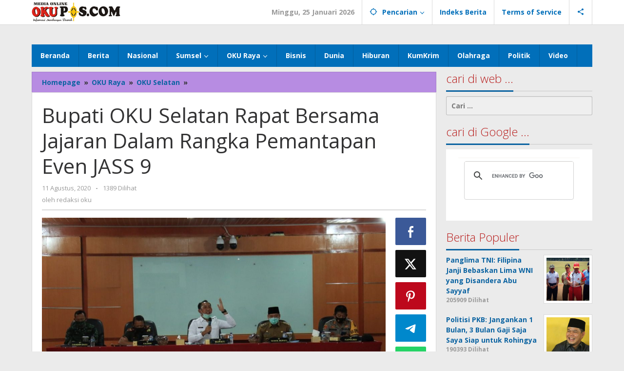

--- FILE ---
content_type: text/html; charset=UTF-8
request_url: http://okupos.com/bupati-oku-selatan-rapat-bersama-jajaran-dalam-rangka-pemantapan-even-jass-9/
body_size: 19862
content:
<!DOCTYPE html>
<html lang="id">
<head itemscope="itemscope" itemtype="https://schema.org/WebSite">
<meta charset="UTF-8">
<meta name="viewport" content="width=device-width, initial-scale=1">
<link rel="profile" href="http://gmpg.org/xfn/11">

<meta name='robots' content='index, follow, max-image-preview:large, max-snippet:-1, max-video-preview:-1' />

	<!-- This site is optimized with the Yoast SEO plugin v20.5 - https://yoast.com/wordpress/plugins/seo/ -->
	<title>Bupati OKU Selatan Rapat Bersama Jajaran Dalam Rangka Pemantapan Even JASS 9 - OKU POS</title>
	<link rel="canonical" href="http://okupos.com/bupati-oku-selatan-rapat-bersama-jajaran-dalam-rangka-pemantapan-even-jass-9/" />
	<meta property="og:locale" content="id_ID" />
	<meta property="og:type" content="article" />
	<meta property="og:title" content="Bupati OKU Selatan Rapat Bersama Jajaran Dalam Rangka Pemantapan Even JASS 9 - OKU POS" />
	<meta property="og:description" content="Muaradua.OKU POS.Com &#8211; Pemerintah OKU Selatan Popo Ali M.,B.Com. pimpin langsung Rapat Pemantapan Kegiatan Jelajah Alam Serasan Seandanan (JASS) 9 Tahun 2020," />
	<meta property="og:url" content="http://okupos.com/bupati-oku-selatan-rapat-bersama-jajaran-dalam-rangka-pemantapan-even-jass-9/" />
	<meta property="og:site_name" content="OKU POS" />
	<meta property="article:published_time" content="2020-08-11T00:57:59+00:00" />
	<meta property="article:modified_time" content="2020-08-11T00:59:40+00:00" />
	<meta property="og:image" content="http://okupos.com/wp-content/uploads/2020/08/IMG-20200810-WA0314.jpg" />
	<meta property="og:image:width" content="1024" />
	<meta property="og:image:height" content="574" />
	<meta property="og:image:type" content="image/jpeg" />
	<meta name="author" content="redaksi oku" />
	<meta name="twitter:card" content="summary_large_image" />
	<meta name="twitter:label1" content="Ditulis oleh" />
	<meta name="twitter:data1" content="redaksi oku" />
	<meta name="twitter:label2" content="Estimasi waktu membaca" />
	<meta name="twitter:data2" content="2 menit" />
	<script type="application/ld+json" class="yoast-schema-graph">{"@context":"https://schema.org","@graph":[{"@type":"WebPage","@id":"http://okupos.com/bupati-oku-selatan-rapat-bersama-jajaran-dalam-rangka-pemantapan-even-jass-9/","url":"http://okupos.com/bupati-oku-selatan-rapat-bersama-jajaran-dalam-rangka-pemantapan-even-jass-9/","name":"Bupati OKU Selatan Rapat Bersama Jajaran Dalam Rangka Pemantapan Even JASS 9 - OKU POS","isPartOf":{"@id":"https://okupos.com/#website"},"primaryImageOfPage":{"@id":"http://okupos.com/bupati-oku-selatan-rapat-bersama-jajaran-dalam-rangka-pemantapan-even-jass-9/#primaryimage"},"image":{"@id":"http://okupos.com/bupati-oku-selatan-rapat-bersama-jajaran-dalam-rangka-pemantapan-even-jass-9/#primaryimage"},"thumbnailUrl":"http://okupos.com/wp-content/uploads/2020/08/IMG-20200810-WA0314.jpg","datePublished":"2020-08-11T00:57:59+00:00","dateModified":"2020-08-11T00:59:40+00:00","author":{"@id":"https://okupos.com/#/schema/person/c92a8e00d6b943a34c882357af0f7479"},"breadcrumb":{"@id":"http://okupos.com/bupati-oku-selatan-rapat-bersama-jajaran-dalam-rangka-pemantapan-even-jass-9/#breadcrumb"},"inLanguage":"id","potentialAction":[{"@type":"ReadAction","target":["http://okupos.com/bupati-oku-selatan-rapat-bersama-jajaran-dalam-rangka-pemantapan-even-jass-9/"]}]},{"@type":"ImageObject","inLanguage":"id","@id":"http://okupos.com/bupati-oku-selatan-rapat-bersama-jajaran-dalam-rangka-pemantapan-even-jass-9/#primaryimage","url":"http://okupos.com/wp-content/uploads/2020/08/IMG-20200810-WA0314.jpg","contentUrl":"http://okupos.com/wp-content/uploads/2020/08/IMG-20200810-WA0314.jpg","width":1024,"height":574},{"@type":"BreadcrumbList","@id":"http://okupos.com/bupati-oku-selatan-rapat-bersama-jajaran-dalam-rangka-pemantapan-even-jass-9/#breadcrumb","itemListElement":[{"@type":"ListItem","position":1,"name":"Home","item":"https://okupos.com/"},{"@type":"ListItem","position":2,"name":"Bupati OKU Selatan Rapat Bersama Jajaran Dalam Rangka Pemantapan Even JASS 9"}]},{"@type":"WebSite","@id":"https://okupos.com/#website","url":"https://okupos.com/","name":"OKU POS","description":"Informasi Membangun Daerah","potentialAction":[{"@type":"SearchAction","target":{"@type":"EntryPoint","urlTemplate":"https://okupos.com/?s={search_term_string}"},"query-input":"required name=search_term_string"}],"inLanguage":"id"},{"@type":"Person","@id":"https://okupos.com/#/schema/person/c92a8e00d6b943a34c882357af0f7479","name":"redaksi oku","image":{"@type":"ImageObject","inLanguage":"id","@id":"https://okupos.com/#/schema/person/image/","url":"http://2.gravatar.com/avatar/ed51268fb7fec06bc09c91452a7bea2a?s=96&d=mm&r=g","contentUrl":"http://2.gravatar.com/avatar/ed51268fb7fec06bc09c91452a7bea2a?s=96&d=mm&r=g","caption":"redaksi oku"},"sameAs":["http://okupos.com"],"url":"http://okupos.com/author/redaksi/"}]}</script>
	<!-- / Yoast SEO plugin. -->


<link rel='dns-prefetch' href='//fonts.googleapis.com' />
<link rel="alternate" type="application/rss+xml" title="OKU POS &raquo; Feed" href="http://okupos.com/feed/" />
<link rel="alternate" type="application/rss+xml" title="OKU POS &raquo; Umpan Komentar" href="http://okupos.com/comments/feed/" />
<link rel="alternate" type="application/rss+xml" title="OKU POS &raquo; Bupati OKU Selatan Rapat Bersama Jajaran Dalam Rangka Pemantapan Even JASS 9 Umpan Komentar" href="http://okupos.com/bupati-oku-selatan-rapat-bersama-jajaran-dalam-rangka-pemantapan-even-jass-9/feed/" />
<script type="text/javascript">
window._wpemojiSettings = {"baseUrl":"https:\/\/s.w.org\/images\/core\/emoji\/14.0.0\/72x72\/","ext":".png","svgUrl":"https:\/\/s.w.org\/images\/core\/emoji\/14.0.0\/svg\/","svgExt":".svg","source":{"concatemoji":"http:\/\/okupos.com\/wp-includes\/js\/wp-emoji-release.min.js?ver=6.1.9"}};
/*! This file is auto-generated */
!function(e,a,t){var n,r,o,i=a.createElement("canvas"),p=i.getContext&&i.getContext("2d");function s(e,t){var a=String.fromCharCode,e=(p.clearRect(0,0,i.width,i.height),p.fillText(a.apply(this,e),0,0),i.toDataURL());return p.clearRect(0,0,i.width,i.height),p.fillText(a.apply(this,t),0,0),e===i.toDataURL()}function c(e){var t=a.createElement("script");t.src=e,t.defer=t.type="text/javascript",a.getElementsByTagName("head")[0].appendChild(t)}for(o=Array("flag","emoji"),t.supports={everything:!0,everythingExceptFlag:!0},r=0;r<o.length;r++)t.supports[o[r]]=function(e){if(p&&p.fillText)switch(p.textBaseline="top",p.font="600 32px Arial",e){case"flag":return s([127987,65039,8205,9895,65039],[127987,65039,8203,9895,65039])?!1:!s([55356,56826,55356,56819],[55356,56826,8203,55356,56819])&&!s([55356,57332,56128,56423,56128,56418,56128,56421,56128,56430,56128,56423,56128,56447],[55356,57332,8203,56128,56423,8203,56128,56418,8203,56128,56421,8203,56128,56430,8203,56128,56423,8203,56128,56447]);case"emoji":return!s([129777,127995,8205,129778,127999],[129777,127995,8203,129778,127999])}return!1}(o[r]),t.supports.everything=t.supports.everything&&t.supports[o[r]],"flag"!==o[r]&&(t.supports.everythingExceptFlag=t.supports.everythingExceptFlag&&t.supports[o[r]]);t.supports.everythingExceptFlag=t.supports.everythingExceptFlag&&!t.supports.flag,t.DOMReady=!1,t.readyCallback=function(){t.DOMReady=!0},t.supports.everything||(n=function(){t.readyCallback()},a.addEventListener?(a.addEventListener("DOMContentLoaded",n,!1),e.addEventListener("load",n,!1)):(e.attachEvent("onload",n),a.attachEvent("onreadystatechange",function(){"complete"===a.readyState&&t.readyCallback()})),(e=t.source||{}).concatemoji?c(e.concatemoji):e.wpemoji&&e.twemoji&&(c(e.twemoji),c(e.wpemoji)))}(window,document,window._wpemojiSettings);
</script>
<style type="text/css">
img.wp-smiley,
img.emoji {
	display: inline !important;
	border: none !important;
	box-shadow: none !important;
	height: 1em !important;
	width: 1em !important;
	margin: 0 0.07em !important;
	vertical-align: -0.1em !important;
	background: none !important;
	padding: 0 !important;
}
</style>
	<link rel='stylesheet' id='wpa-css-css' href='http://okupos.com/wp-content/plugins/honeypot/includes/css/wpa.css?ver=2.2.03' type='text/css' media='all' />
<link rel='stylesheet' id='majalahpro-core-css' href='http://okupos.com/wp-content/plugins/majalahpro-core/css/majalahpro-core.css?ver=1.2.9' type='text/css' media='all' />
<link rel='stylesheet' id='dashicons-css' href='http://okupos.com/wp-includes/css/dashicons.min.css?ver=6.1.9' type='text/css' media='all' />
<link rel='stylesheet' id='post-views-counter-frontend-css' href='http://okupos.com/wp-content/plugins/post-views-counter/css/frontend.min.css?ver=1.4.7' type='text/css' media='all' />
<link rel='stylesheet' id='majalahpro-fonts-css' href='https://fonts.googleapis.com/css?family=Open+Sans%3Aregular%2Citalic%2C700%2C300%26subset%3Dlatin%2C&#038;ver=1.2.9' type='text/css' media='all' />
<link rel='stylesheet' id='majalahpro-style-css' href='http://okupos.com/wp-content/themes/majalahpro/style.css?ver=1.2.9' type='text/css' media='all' />
<style id='majalahpro-style-inline-css' type='text/css'>
body{color:#323233;font-family:"Open Sans",arial,sans-serif;}kbd,a.button,button,.button,button.button,input[type="button"],input[type="reset"],input[type="submit"],#infinite-handle span,ol.comment-list li div.reply .comment-reply-link,#cancel-comment-reply-link,.tagcloud a,.tagcloud ul,ul.page-numbers li span.page-numbers,.prevnextpost-links a .prevnextpost,.page-links .page-link-number,.sidr,#navigationamp,.firstpage-title,.gmr-ajax-tab > li > a.js-tabs__title-active,.gmr-ajax-tab > li > a.js-tabs__title-active:focus,.gmr-ajax-tab > li > a.js-tabs__title-active:hover,#secondary-slider .splide__slide.is-active{background-color:#0b63a1;}#primary-menu .sub-menu-search,#primary-menu .sub-menu,#primary-menu .children,.gmr-ajax-loader{border-bottom-color:#0b63a1;}blockquote,a.button,button,.button,button.button,input[type="button"],input[type="reset"],input[type="submit"],.gmr-theme div.sharedaddy h3.sd-title:before,.bypostauthor > .comment-body,ol.comment-list li .comment-meta:after,.widget-title span{border-color:#0b63a1;}.gmr-meta-topic a,h3.widget-title,h3.related-title,.gmr-owl-carousel .gmr-slide-topic a,.gmr-module-slide-topic a{color:#b9201f;}#secondary-slider{border-top-color:#b9201f;}.gmr-owl-carousel .gmr-slide-topic a,.gmr-firstbox-content{border-color:#b9201f;}a{color:#0b63a1;}.gmr-secondmenu #primary-menu > li.page_item_has_children > a:after,.gmr-secondmenu #primary-menu > li.menu-item-has-children > a:after,.gmr-secondmenu #primary-menu .sub-menu-search > li.page_item_has_children > a:after,.gmr-secondmenu #primary-menu .sub-menu-search > li.menu-item-has-children > a:after,.gmr-secondmenu #primary-menu .sub-menu > li.page_item_has_children > a:after,.gmr-secondmenu #primary-menu .sub-menu > li.menu-item-has-children > a:after,.gmr-secondmenu #primary-menu .children > li.page_item_has_children > a:after,.gmr-secondmenu #primary-menu .children > li.menu-item-has-children > a:after{border-color:#0b63a1;}a:hover,a:focus,a:active{color:#0b63a1;}.gmr-topnavmenu #primary-menu > li.page_item_has_children:hover > a:after,.gmr-topnavmenu #primary-menu > li.menu-item-has-children:hover > a:after{border-color:#0b63a1;}.site-title a{color:#0b63a1;}.site-description{color:#999999;}.gmr-logo{margin-top:3px;}.gmr-menuwrap,.gmr-sticky .top-header.sticky-menu,.gmr-mainmenu #primary-menu .sub-menu,.gmr-mainmenu #primary-menu .children{background-color:#016fba;}#gmr-responsive-menu,.gmr-mainmenu #primary-menu > li > a{color:#ffffff;}.gmr-mainmenu #primary-menu > li.menu-border > a span,.gmr-mainmenu #primary-menu > li.page_item_has_children > a:after,.gmr-mainmenu #primary-menu > li.menu-item-has-children > a:after,.gmr-mainmenu #primary-menu .sub-menu-search > li.page_item_has_children > a:after,.gmr-mainmenu #primary-menu .sub-menu-search > li.menu-item-has-children > a:after,.gmr-mainmenu #primary-menu .sub-menu > li.page_item_has_children > a:after,.gmr-mainmenu #primary-menu .sub-menu > li.menu-item-has-children > a:after,.gmr-mainmenu #primary-menu .children > li.page_item_has_children > a:after,.gmr-mainmenu #primary-menu .children > li.menu-item-has-children > a:after{border-color:#ffffff;}#gmr-responsive-menu:hover,.gmr-mainmenu #primary-menu > li:hover > a,.gmr-mainmenu #primary-menu .current-menu-item > a,.gmr-mainmenu #primary-menu .current-menu-ancestor > a,.gmr-mainmenu #primary-menu .current_page_item > a,.gmr-mainmenu #primary-menu .current_page_ancestor > a,.gmr-mainmenu .search-trigger .gmr-icon:hover{color:#ffffff;}.gmr-mainmenu #primary-menu > li.menu-border:hover > a span,.gmr-mainmenu #primary-menu > li.menu-border.current-menu-item > a span,.gmr-mainmenu #primary-menu > li.menu-border.current-menu-ancestor > a span,.gmr-mainmenu #primary-menu > li.menu-border.current_page_item > a span,.gmr-mainmenu #primary-menu > li.menu-border.current_page_ancestor > a span,.gmr-mainmenu #primary-menu > li.page_item_has_children:hover > a:after,.gmr-mainmenu #primary-menu > li.menu-item-has-children:hover > a:after{border-color:#ffffff;}.gmr-mainmenu #primary-menu > li:hover > a,.gmr-mainmenu #primary-menu .current-menu-item > a,.gmr-mainmenu #primary-menu .current-menu-ancestor > a,.gmr-mainmenu #primary-menu .current_page_item > a,.gmr-mainmenu #primary-menu .current_page_ancestor > a{background-color:#0b63a1;}.gmr-topnavwrap{background-color:#ffffff;}#gmr-topnavresponsive-menu svg,.gmr-topnavmenu #primary-menu > li > a,.gmr-social-icon ul > li > a,.search-trigger .gmr-icon{color:#016fba;}.gmr-topnavmenu #primary-menu > li.menu-border > a span,.gmr-topnavmenu #primary-menu > li.page_item_has_children > a:after,.gmr-topnavmenu #primary-menu > li.menu-item-has-children > a:after,.gmr-topnavmenu #primary-menu .sub-menu-search > li.page_item_has_children > a:after,.gmr-topnavmenu #primary-menu .sub-menu-search > li.menu-item-has-children > a:after,.gmr-topnavmenu #primary-menu .sub-menu > li.page_item_has_children > a:after,.gmr-topnavmenu #primary-menu .sub-menu > li.menu-item-has-children > a:after,.gmr-topnavmenu #primary-menu .children > li.page_item_has_children > a:after,.gmr-topnavmenu #primary-menu .children > li.menu-item-has-children > a:after{border-color:#016fba;}#gmr-topnavresponsive-menu:hover,.gmr-topnavmenu #primary-menu > li:hover > a,.gmr-topnavmenu #primary-menu .current-menu-item > a,.gmr-topnavmenu #primary-menu .current-menu-ancestor > a,.gmr-topnavmenu #primary-menu .current_page_item > a,.gmr-topnavmenu #primary-menu .current_page_ancestor > a,.gmr-social-icon ul > li > a:hover{color:#0b63a1;}.gmr-topnavmenu #primary-menu > li.menu-border:hover > a span,.gmr-topnavmenu #primary-menu > li.menu-border.current-menu-item > a span,.gmr-topnavmenu #primary-menu > li.menu-border.current-menu-ancestor > a span,.gmr-topnavmenu #primary-menu > li.menu-border.current_page_item > a span,.gmr-topnavmenu #primary-menu > li.menu-border.current_page_ancestor > a span,.gmr-topnavmenu #primary-menu > li.page_item_has_children:hover > a:after,.gmr-topnavmenu #primary-menu > li.menu-item-has-children:hover > a:after{border-color:#0b63a1;}.page-title,.breadcrumbs,.gmr-authorbox,.module-slide-tabs,.related-title{background-color:#b78ce2;}.site-main,.gmr-infinite-selector.gmr-related-infinite #gmr-main-load .item-infinite .item-box,.majalahpro-core-related-post .gmr-newinfinite{background-color:#ffffff;}h1,h2,h3,h4,h5,h6,.h1,.h2,.h3,.h4,.h5,.h6,.site-title,#gmr-responsive-menu,.gmr-mainmenu #primary-menu > li > a{font-family:"Open Sans",arial,sans-serif;}body,.gmr-gallery-related ul li,.gmr-module-posts ul li{font-weight:600;font-size:14px;}.entry-content-single{font-size:17px;}h1{font-size:30px;}h2{font-size:26px;}h3{font-size:24px;}h4{font-size:22px;}h5{font-size:20px;}h6{font-size:18px;}.widget-footer{background-color:#ffffff;}.site-footer{color:#323233;}.site-footer a{color:#999;}.site-footer a:hover{color:#999;}
</style>
<script type='text/javascript' src='http://okupos.com/wp-includes/js/jquery/jquery.min.js?ver=3.6.1' id='jquery-core-js'></script>
<script type='text/javascript' src='http://okupos.com/wp-includes/js/jquery/jquery-migrate.min.js?ver=3.3.2' id='jquery-migrate-js'></script>
<link rel="https://api.w.org/" href="http://okupos.com/wp-json/" /><link rel="alternate" type="application/json" href="http://okupos.com/wp-json/wp/v2/posts/5918" /><link rel="EditURI" type="application/rsd+xml" title="RSD" href="http://okupos.com/xmlrpc.php?rsd" />
<link rel="wlwmanifest" type="application/wlwmanifest+xml" href="http://okupos.com/wp-includes/wlwmanifest.xml" />
<meta name="generator" content="WordPress 6.1.9" />
<link rel='shortlink' href='http://okupos.com/?p=5918' />
<link rel="alternate" type="application/json+oembed" href="http://okupos.com/wp-json/oembed/1.0/embed?url=http%3A%2F%2Fokupos.com%2Fbupati-oku-selatan-rapat-bersama-jajaran-dalam-rangka-pemantapan-even-jass-9%2F" />
<link rel="alternate" type="text/xml+oembed" href="http://okupos.com/wp-json/oembed/1.0/embed?url=http%3A%2F%2Fokupos.com%2Fbupati-oku-selatan-rapat-bersama-jajaran-dalam-rangka-pemantapan-even-jass-9%2F&#038;format=xml" />
<!-- auto ad code generated by Easy Google AdSense plugin v1.0.11 --><script async src="https://pagead2.googlesyndication.com/pagead/js/adsbygoogle.js?client=ca-pub-2819666011098322" crossorigin="anonymous"></script><!-- Easy Google AdSense plugin --><link rel="pingback" href="http://okupos.com/xmlrpc.php"></head>

<body class="post-template-default single single-post postid-5918 single-format-standard gmr-theme idtheme kentooz gmr-sticky group-blog" itemscope="itemscope" itemtype="https://schema.org/WebPage">
<svg xmlns="http://www.w3.org/2000/svg" viewBox="0 0 0 0" width="0" height="0" focusable="false" role="none" style="visibility: hidden; position: absolute; left: -9999px; overflow: hidden;" ><defs><filter id="wp-duotone-dark-grayscale"><feColorMatrix color-interpolation-filters="sRGB" type="matrix" values=" .299 .587 .114 0 0 .299 .587 .114 0 0 .299 .587 .114 0 0 .299 .587 .114 0 0 " /><feComponentTransfer color-interpolation-filters="sRGB" ><feFuncR type="table" tableValues="0 0.49803921568627" /><feFuncG type="table" tableValues="0 0.49803921568627" /><feFuncB type="table" tableValues="0 0.49803921568627" /><feFuncA type="table" tableValues="1 1" /></feComponentTransfer><feComposite in2="SourceGraphic" operator="in" /></filter></defs></svg><svg xmlns="http://www.w3.org/2000/svg" viewBox="0 0 0 0" width="0" height="0" focusable="false" role="none" style="visibility: hidden; position: absolute; left: -9999px; overflow: hidden;" ><defs><filter id="wp-duotone-grayscale"><feColorMatrix color-interpolation-filters="sRGB" type="matrix" values=" .299 .587 .114 0 0 .299 .587 .114 0 0 .299 .587 .114 0 0 .299 .587 .114 0 0 " /><feComponentTransfer color-interpolation-filters="sRGB" ><feFuncR type="table" tableValues="0 1" /><feFuncG type="table" tableValues="0 1" /><feFuncB type="table" tableValues="0 1" /><feFuncA type="table" tableValues="1 1" /></feComponentTransfer><feComposite in2="SourceGraphic" operator="in" /></filter></defs></svg><svg xmlns="http://www.w3.org/2000/svg" viewBox="0 0 0 0" width="0" height="0" focusable="false" role="none" style="visibility: hidden; position: absolute; left: -9999px; overflow: hidden;" ><defs><filter id="wp-duotone-purple-yellow"><feColorMatrix color-interpolation-filters="sRGB" type="matrix" values=" .299 .587 .114 0 0 .299 .587 .114 0 0 .299 .587 .114 0 0 .299 .587 .114 0 0 " /><feComponentTransfer color-interpolation-filters="sRGB" ><feFuncR type="table" tableValues="0.54901960784314 0.98823529411765" /><feFuncG type="table" tableValues="0 1" /><feFuncB type="table" tableValues="0.71764705882353 0.25490196078431" /><feFuncA type="table" tableValues="1 1" /></feComponentTransfer><feComposite in2="SourceGraphic" operator="in" /></filter></defs></svg><svg xmlns="http://www.w3.org/2000/svg" viewBox="0 0 0 0" width="0" height="0" focusable="false" role="none" style="visibility: hidden; position: absolute; left: -9999px; overflow: hidden;" ><defs><filter id="wp-duotone-blue-red"><feColorMatrix color-interpolation-filters="sRGB" type="matrix" values=" .299 .587 .114 0 0 .299 .587 .114 0 0 .299 .587 .114 0 0 .299 .587 .114 0 0 " /><feComponentTransfer color-interpolation-filters="sRGB" ><feFuncR type="table" tableValues="0 1" /><feFuncG type="table" tableValues="0 0.27843137254902" /><feFuncB type="table" tableValues="0.5921568627451 0.27843137254902" /><feFuncA type="table" tableValues="1 1" /></feComponentTransfer><feComposite in2="SourceGraphic" operator="in" /></filter></defs></svg><svg xmlns="http://www.w3.org/2000/svg" viewBox="0 0 0 0" width="0" height="0" focusable="false" role="none" style="visibility: hidden; position: absolute; left: -9999px; overflow: hidden;" ><defs><filter id="wp-duotone-midnight"><feColorMatrix color-interpolation-filters="sRGB" type="matrix" values=" .299 .587 .114 0 0 .299 .587 .114 0 0 .299 .587 .114 0 0 .299 .587 .114 0 0 " /><feComponentTransfer color-interpolation-filters="sRGB" ><feFuncR type="table" tableValues="0 0" /><feFuncG type="table" tableValues="0 0.64705882352941" /><feFuncB type="table" tableValues="0 1" /><feFuncA type="table" tableValues="1 1" /></feComponentTransfer><feComposite in2="SourceGraphic" operator="in" /></filter></defs></svg><svg xmlns="http://www.w3.org/2000/svg" viewBox="0 0 0 0" width="0" height="0" focusable="false" role="none" style="visibility: hidden; position: absolute; left: -9999px; overflow: hidden;" ><defs><filter id="wp-duotone-magenta-yellow"><feColorMatrix color-interpolation-filters="sRGB" type="matrix" values=" .299 .587 .114 0 0 .299 .587 .114 0 0 .299 .587 .114 0 0 .299 .587 .114 0 0 " /><feComponentTransfer color-interpolation-filters="sRGB" ><feFuncR type="table" tableValues="0.78039215686275 1" /><feFuncG type="table" tableValues="0 0.94901960784314" /><feFuncB type="table" tableValues="0.35294117647059 0.47058823529412" /><feFuncA type="table" tableValues="1 1" /></feComponentTransfer><feComposite in2="SourceGraphic" operator="in" /></filter></defs></svg><svg xmlns="http://www.w3.org/2000/svg" viewBox="0 0 0 0" width="0" height="0" focusable="false" role="none" style="visibility: hidden; position: absolute; left: -9999px; overflow: hidden;" ><defs><filter id="wp-duotone-purple-green"><feColorMatrix color-interpolation-filters="sRGB" type="matrix" values=" .299 .587 .114 0 0 .299 .587 .114 0 0 .299 .587 .114 0 0 .299 .587 .114 0 0 " /><feComponentTransfer color-interpolation-filters="sRGB" ><feFuncR type="table" tableValues="0.65098039215686 0.40392156862745" /><feFuncG type="table" tableValues="0 1" /><feFuncB type="table" tableValues="0.44705882352941 0.4" /><feFuncA type="table" tableValues="1 1" /></feComponentTransfer><feComposite in2="SourceGraphic" operator="in" /></filter></defs></svg><svg xmlns="http://www.w3.org/2000/svg" viewBox="0 0 0 0" width="0" height="0" focusable="false" role="none" style="visibility: hidden; position: absolute; left: -9999px; overflow: hidden;" ><defs><filter id="wp-duotone-blue-orange"><feColorMatrix color-interpolation-filters="sRGB" type="matrix" values=" .299 .587 .114 0 0 .299 .587 .114 0 0 .299 .587 .114 0 0 .299 .587 .114 0 0 " /><feComponentTransfer color-interpolation-filters="sRGB" ><feFuncR type="table" tableValues="0.098039215686275 1" /><feFuncG type="table" tableValues="0 0.66274509803922" /><feFuncB type="table" tableValues="0.84705882352941 0.41960784313725" /><feFuncA type="table" tableValues="1 1" /></feComponentTransfer><feComposite in2="SourceGraphic" operator="in" /></filter></defs></svg><a class="skip-link screen-reader-text" href="#main">Lewati ke konten</a>

<div class="top-header-second">
	<div class="gmr-topnavwrap clearfix">
		<div class="container">
			<div class="gmr-list-table">
				<div class="gmr-table-row">
					<div class="gmr-table-cell gmr-table-logo">
						<div class="gmr-mobilelogo">
							<div class="gmr-logo"><a href="http://okupos.com/" class="custom-logo-link" itemprop="url" title="OKU POS"><img src="http://okupos.com/wp-content/uploads/2019/07/logo-1-1.png" alt="OKU POS" title="OKU POS" /></a></div>						</div>
					</div>
					<div class="gmr-table-cell gmr-table-menu">
													<a id="gmr-topnavresponsive-menu" href="#menus" title="Menus" rel="nofollow"><svg xmlns="http://www.w3.org/2000/svg" xmlns:xlink="http://www.w3.org/1999/xlink" aria-hidden="true" role="img" style="vertical-align: -0.125em;" width="1em" height="1em" preserveAspectRatio="xMidYMid meet" viewBox="0 0 24 24"><path d="M3 18h18v-2H3v2zm0-5h18v-2H3v2zm0-7v2h18V6H3z" fill="currentColor"/></svg></a>
							<div class="close-topnavmenu-wrap"><a id="close-topnavmenu-button" rel="nofollow" href="#"><svg xmlns="http://www.w3.org/2000/svg" xmlns:xlink="http://www.w3.org/1999/xlink" aria-hidden="true" role="img" width="1em" height="1em" preserveAspectRatio="xMidYMid meet" viewBox="0 0 24 24"><g fill="currentColor"><path d="M12 2a10 10 0 1 0 10 10A10 10 0 0 0 12 2zm0 18a8 8 0 1 1 8-8a8 8 0 0 1-8 8z"/><path d="M14.71 9.29a1 1 0 0 0-1.42 0L12 10.59l-1.29-1.3a1 1 0 0 0-1.42 1.42l1.3 1.29l-1.3 1.29a1 1 0 0 0 0 1.42a1 1 0 0 0 1.42 0l1.29-1.3l1.29 1.3a1 1 0 0 0 1.42 0a1 1 0 0 0 0-1.42L13.41 12l1.3-1.29a1 1 0 0 0 0-1.42z"/></g></svg></a></div>
							<nav id="site-navigation" class="gmr-topnavmenu pull-right" role="navigation" itemscope="itemscope" itemtype="https://schema.org/SiteNavigationElement">
								<ul id="primary-menu" class="menu"><li class="menu-item menu-item-type-custom menu-item-object-custom menu-item-object-date"><span class="gmr-top-date" data-lang="id">&nbsp;</span></li><li class="menu-item menu-item-type-custom menu-item-object-custom menu-item-has-children gmr-search"><a href="#" title="Pencarian" rel="nofollow" itemprop="url"><svg xmlns="http://www.w3.org/2000/svg" xmlns:xlink="http://www.w3.org/1999/xlink" aria-hidden="true" role="img" style="vertical-align: -0.125em;" width="1em" height="1em" preserveAspectRatio="xMidYMid meet" viewBox="0 0 24 24"><path d="M20.94 11A8.994 8.994 0 0 0 13 3.06V1h-2v2.06A8.994 8.994 0 0 0 3.06 11H1v2h2.06A8.994 8.994 0 0 0 11 20.94V23h2v-2.06A8.994 8.994 0 0 0 20.94 13H23v-2h-2.06zM12 19c-3.87 0-7-3.13-7-7s3.13-7 7-7s7 3.13 7 7s-3.13 7-7 7z" fill="currentColor"/></svg><span itemprop="name">Pencarian</span></a><ul class="sub-menu-search"><li id="menu-item-search" class="menu-item menu-item-type-custom menu-item-object-custom menu-item-search"><form method="get" class="gmr-searchform searchform" action="http://okupos.com/"><input type="text" name="s" id="s" placeholder="Pencarian" /></form></li></ul></li><li id="menu-item-74" class="menu-item menu-item-type-post_type menu-item-object-page menu-item-74"><a href="http://okupos.com/indeks-berita/" itemprop="url"><span itemprop="name">Indeks Berita</span></a></li>
<li id="menu-item-14" class="menu-item menu-item-type-post_type menu-item-object-page menu-item-14"><a href="http://okupos.com/terms-of-service/" itemprop="url"><span itemprop="name">Terms of Service</span></a></li>

					<li class="menu-item menu-item-type-custom menu-item-object-custom gmr-social-menu">
						<a href="#" title="Social Network" rel="nofollow" class="gmr-social-mainlink" itemprop="url">
							<svg xmlns="http://www.w3.org/2000/svg" xmlns:xlink="http://www.w3.org/1999/xlink" aria-hidden="true" role="img" style="vertical-align: -0.125em;" width="1em" height="1em" preserveAspectRatio="xMidYMid meet" viewBox="0 0 24 24"><path d="M18 16.08c-.76 0-1.44.3-1.96.77L8.91 12.7c.05-.23.09-.46.09-.7s-.04-.47-.09-.7l7.05-4.11c.54.5 1.25.81 2.04.81c1.66 0 3-1.34 3-3s-1.34-3-3-3s-3 1.34-3 3c0 .24.04.47.09.7L8.04 9.81C7.5 9.31 6.79 9 6 9c-1.66 0-3 1.34-3 3s1.34 3 3 3c.79 0 1.5-.31 2.04-.81l7.12 4.16c-.05.21-.08.43-.08.65c0 1.61 1.31 2.92 2.92 2.92c1.61 0 2.92-1.31 2.92-2.92s-1.31-2.92-2.92-2.92z" fill="currentColor"/></svg>
						</a><ul class="sub-menu"><li class="menu-item menu-item-type-custom menu-item-object-custom menu-item-social-network"><a href="#" title="Facebook" class="facebook" target="_blank" rel="nofollow"><svg xmlns="http://www.w3.org/2000/svg" xmlns:xlink="http://www.w3.org/1999/xlink" aria-hidden="true" role="img" width="1em" height="1em" preserveAspectRatio="xMidYMid meet" viewBox="0 0 16 16"><g fill="currentColor"><path d="M16 8.049c0-4.446-3.582-8.05-8-8.05C3.58 0-.002 3.603-.002 8.05c0 4.017 2.926 7.347 6.75 7.951v-5.625h-2.03V8.05H6.75V6.275c0-2.017 1.195-3.131 3.022-3.131c.876 0 1.791.157 1.791.157v1.98h-1.009c-.993 0-1.303.621-1.303 1.258v1.51h2.218l-.354 2.326H9.25V16c3.824-.604 6.75-3.934 6.75-7.951z"/></g></svg>Facebook</a></li><li class="menu-item menu-item-type-custom menu-item-object-custom menu-item-social-network"><a href="#" title="Twitter" class="twitter" target="_blank" rel="nofollow"><svg xmlns="http://www.w3.org/2000/svg" aria-hidden="true" role="img" width="1em" height="1em" viewBox="0 0 24 24"><path fill="currentColor" d="M18.901 1.153h3.68l-8.04 9.19L24 22.846h-7.406l-5.8-7.584l-6.638 7.584H.474l8.6-9.83L0 1.154h7.594l5.243 6.932ZM17.61 20.644h2.039L6.486 3.24H4.298Z"></path></svg>Twitter</a></li><li class="menu-item menu-item-type-custom menu-item-object-custom menu-item-social-network"><a href="#" title="Pinterest" class="pinterest" target="_blank" rel="nofollow"><svg xmlns="http://www.w3.org/2000/svg" xmlns:xlink="http://www.w3.org/1999/xlink" aria-hidden="true" role="img" width="1em" height="1em" preserveAspectRatio="xMidYMid meet" viewBox="0 0 16 16"><g fill="currentColor"><path d="M8 0a8 8 0 0 0-2.915 15.452c-.07-.633-.134-1.606.027-2.297c.146-.625.938-3.977.938-3.977s-.239-.479-.239-1.187c0-1.113.645-1.943 1.448-1.943c.682 0 1.012.512 1.012 1.127c0 .686-.437 1.712-.663 2.663c-.188.796.4 1.446 1.185 1.446c1.422 0 2.515-1.5 2.515-3.664c0-1.915-1.377-3.254-3.342-3.254c-2.276 0-3.612 1.707-3.612 3.471c0 .688.265 1.425.595 1.826a.24.24 0 0 1 .056.23c-.061.252-.196.796-.222.907c-.035.146-.116.177-.268.107c-1-.465-1.624-1.926-1.624-3.1c0-2.523 1.834-4.84 5.286-4.84c2.775 0 4.932 1.977 4.932 4.62c0 2.757-1.739 4.976-4.151 4.976c-.811 0-1.573-.421-1.834-.919l-.498 1.902c-.181.695-.669 1.566-.995 2.097A8 8 0 1 0 8 0z"/></g></svg>Pinterest</a></li><li class="menu-item menu-item-type-custom menu-item-object-custom menu-item-social-network"><a href="http://okupos.com/feed/" title="RSS" class="rss" target="_blank" rel="nofollow"><svg xmlns="http://www.w3.org/2000/svg" xmlns:xlink="http://www.w3.org/1999/xlink" aria-hidden="true" role="img" width="1em" height="1em" preserveAspectRatio="xMidYMid meet" viewBox="0 0 20 20"><path d="M14.92 18H18C18 9.32 10.82 2.25 2 2.25v3.02c7.12 0 12.92 5.71 12.92 12.73zm-5.44 0h3.08C12.56 12.27 7.82 7.6 2 7.6v3.02c2 0 3.87.77 5.29 2.16A7.292 7.292 0 0 1 9.48 18zm-5.35-.02c1.17 0 2.13-.93 2.13-2.09c0-1.15-.96-2.09-2.13-2.09c-1.18 0-2.13.94-2.13 2.09c0 1.16.95 2.09 2.13 2.09z" fill="currentColor"/></svg>RSS</a></li></ul></li></ul>							</nav><!-- #site-navigation -->
											</div>
				</div>
			</div>
					</div>
	</div>
</div>

<div class="container"><div class="clearfix gmr-headwrapper"><div class="majalahpro-core-topbanner">



</div></div></div>
	<header id="masthead" class="site-header" role="banner" itemscope="itemscope" itemtype="https://schema.org/WPHeader">
		<div class="top-header">
			<div class="container">
				<div class="gmr-menuwrap clearfix">
					<nav id="site-navigation" class="gmr-mainmenu" role="navigation" itemscope="itemscope" itemtype="https://schema.org/SiteNavigationElement">
						<ul id="primary-menu" class="menu"><li id="menu-item-115" class="menu-item menu-item-type-custom menu-item-object-custom menu-item-home menu-item-115"><a href="http://okupos.com/" itemprop="url"><span itemprop="name">Beranda</span></a></li>
<li id="menu-item-86" class="menu-item menu-item-type-taxonomy menu-item-object-category current-post-ancestor current-menu-parent current-post-parent menu-item-86"><a href="http://okupos.com/category/berita/" itemprop="url"><span itemprop="name">Berita</span></a></li>
<li id="menu-item-92" class="menu-item menu-item-type-taxonomy menu-item-object-category menu-item-92"><a href="http://okupos.com/category/nasional/" itemprop="url"><span itemprop="name">Nasional</span></a></li>
<li id="menu-item-101" class="menu-item menu-item-type-taxonomy menu-item-object-category current-post-ancestor current-menu-parent current-post-parent menu-item-has-children menu-item-101"><a href="http://okupos.com/category/sumsel/" itemprop="url"><span itemprop="name">Sumsel</span></a>
<ul class="sub-menu">
	<li id="menu-item-102" class="menu-item menu-item-type-taxonomy menu-item-object-category menu-item-102"><a href="http://okupos.com/category/sumsel/empat-lawang/" itemprop="url"><span itemprop="name">Empat Lawang</span></a></li>
	<li id="menu-item-103" class="menu-item menu-item-type-taxonomy menu-item-object-category menu-item-103"><a href="http://okupos.com/category/sumsel/lahat/" itemprop="url"><span itemprop="name">Lahat</span></a></li>
	<li id="menu-item-104" class="menu-item menu-item-type-taxonomy menu-item-object-category menu-item-104"><a href="http://okupos.com/category/sumsel/muara-enim/" itemprop="url"><span itemprop="name">Muara Enim</span></a></li>
	<li id="menu-item-105" class="menu-item menu-item-type-taxonomy menu-item-object-category menu-item-105"><a href="http://okupos.com/category/sumsel/muba/" itemprop="url"><span itemprop="name">Muba</span></a></li>
	<li id="menu-item-106" class="menu-item menu-item-type-taxonomy menu-item-object-category menu-item-106"><a href="http://okupos.com/category/sumsel/mura/" itemprop="url"><span itemprop="name">Mura</span></a></li>
	<li id="menu-item-107" class="menu-item menu-item-type-taxonomy menu-item-object-category menu-item-107"><a href="http://okupos.com/category/sumsel/muratara/" itemprop="url"><span itemprop="name">Muratara</span></a></li>
	<li id="menu-item-108" class="menu-item menu-item-type-taxonomy menu-item-object-category menu-item-108"><a href="http://okupos.com/category/sumsel/oi/" itemprop="url"><span itemprop="name">OI</span></a></li>
	<li id="menu-item-109" class="menu-item menu-item-type-taxonomy menu-item-object-category menu-item-109"><a href="http://okupos.com/category/sumsel/oki/" itemprop="url"><span itemprop="name">OKI</span></a></li>
	<li id="menu-item-110" class="menu-item menu-item-type-taxonomy menu-item-object-category menu-item-110"><a href="http://okupos.com/category/sumsel/pagar-alam/" itemprop="url"><span itemprop="name">Pagar Alam</span></a></li>
	<li id="menu-item-111" class="menu-item menu-item-type-taxonomy menu-item-object-category menu-item-111"><a href="http://okupos.com/category/sumsel/palembang/" itemprop="url"><span itemprop="name">Palembang</span></a></li>
	<li id="menu-item-112" class="menu-item menu-item-type-taxonomy menu-item-object-category menu-item-112"><a href="http://okupos.com/category/sumsel/pali/" itemprop="url"><span itemprop="name">Pali</span></a></li>
	<li id="menu-item-113" class="menu-item menu-item-type-taxonomy menu-item-object-category menu-item-113"><a href="http://okupos.com/category/sumsel/prabumulih/" itemprop="url"><span itemprop="name">Prabumulih</span></a></li>
</ul>
</li>
<li id="menu-item-93" class="menu-item menu-item-type-taxonomy menu-item-object-category current-post-ancestor current-menu-parent current-post-parent menu-item-has-children menu-item-93"><a href="http://okupos.com/category/oku-raya/" itemprop="url"><span itemprop="name">OKU Raya</span></a>
<ul class="sub-menu">
	<li id="menu-item-94" class="menu-item menu-item-type-taxonomy menu-item-object-category menu-item-94"><a href="http://okupos.com/category/oku-raya/oku/" itemprop="url"><span itemprop="name">OKU</span></a></li>
	<li id="menu-item-95" class="menu-item menu-item-type-taxonomy menu-item-object-category current-post-ancestor current-menu-parent current-post-parent menu-item-95"><a href="http://okupos.com/category/oku-raya/oku-selatan/" itemprop="url"><span itemprop="name">OKU Selatan</span></a></li>
	<li id="menu-item-96" class="menu-item menu-item-type-taxonomy menu-item-object-category menu-item-96"><a href="http://okupos.com/category/oku-raya/oku-timur/" itemprop="url"><span itemprop="name">OKU Timur</span></a></li>
</ul>
</li>
<li id="menu-item-87" class="menu-item menu-item-type-taxonomy menu-item-object-category menu-item-87"><a href="http://okupos.com/category/bisnis/" itemprop="url"><span itemprop="name">Bisnis</span></a></li>
<li id="menu-item-88" class="menu-item menu-item-type-taxonomy menu-item-object-category menu-item-88"><a href="http://okupos.com/category/dunia/" itemprop="url"><span itemprop="name">Dunia</span></a></li>
<li id="menu-item-90" class="menu-item menu-item-type-taxonomy menu-item-object-category menu-item-90"><a href="http://okupos.com/category/hiburan/" itemprop="url"><span itemprop="name">Hiburan</span></a></li>
<li id="menu-item-91" class="menu-item menu-item-type-taxonomy menu-item-object-category menu-item-91"><a href="http://okupos.com/category/kumkrim/" itemprop="url"><span itemprop="name">KumKrim</span></a></li>
<li id="menu-item-97" class="menu-item menu-item-type-taxonomy menu-item-object-category menu-item-97"><a href="http://okupos.com/category/olahraga/" itemprop="url"><span itemprop="name">Olahraga</span></a></li>
<li id="menu-item-100" class="menu-item menu-item-type-taxonomy menu-item-object-category menu-item-100"><a href="http://okupos.com/category/politik/" itemprop="url"><span itemprop="name">Politik</span></a></li>
<li id="menu-item-114" class="menu-item menu-item-type-taxonomy menu-item-object-category menu-item-114"><a href="http://okupos.com/category/video/" itemprop="url"><span itemprop="name">Video</span></a></li>
</ul>					</nav><!-- #site-navigation -->
				</div>
			</div>
		</div><!-- .top-header -->
	</header><!-- #masthead -->

	
<div class="site inner-wrap" id="site-container">
	
	<div id="content" class="gmr-content">

		
		<div class="container">

			<div class="row">

<div id="primary" class="content-area col-md-content">

			<div class="breadcrumbs" itemscope itemtype="https://schema.org/BreadcrumbList">
				<div class="container">
																												<span class="first-item" itemprop="itemListElement" itemscope itemtype="https://schema.org/ListItem">
										<a itemscope itemtype="https://schema.org/WebPage" itemprop="item" itemid="http://okupos.com/" href="http://okupos.com/">
											<span itemprop="name">Homepage</span>
										</a>
										<span itemprop="position" content="1"></span>
									</span>
														<span class="separator">&raquo;</span>
																																<span class="0-item" itemprop="itemListElement" itemscope itemtype="https://schema.org/ListItem">
									<a itemscope itemtype="https://schema.org/WebPage" itemprop="item" itemid="http://okupos.com/category/oku-raya/" href="http://okupos.com/category/oku-raya/">
										<span itemprop="name">OKU Raya</span>
									</a>
									<span itemprop="position" content="2"></span>
								</span>
														<span class="separator">&raquo;</span>
																																<span class="1-item" itemprop="itemListElement" itemscope itemtype="https://schema.org/ListItem">
									<a itemscope itemtype="https://schema.org/WebPage" itemprop="item" itemid="http://okupos.com/category/oku-raya/oku-selatan/" href="http://okupos.com/category/oku-raya/oku-selatan/">
										<span itemprop="name">OKU Selatan</span>
									</a>
									<span itemprop="position" content="3"></span>
								</span>
														<span class="separator">&raquo;</span>
																								<span class="last-item screen-reader-text" itemscope itemtype="https://schema.org/ListItem">
								<span itemprop="name">Bupati OKU Selatan Rapat Bersama Jajaran Dalam Rangka Pemantapan Even JASS 9</span>
								<span itemprop="position" content="4"></span>
							</span>
																</div>
			</div>
			
	<main id="main" class="site-main-single" role="main">

	
<article id="post-5918" class="post-5918 post type-post status-publish format-standard has-post-thumbnail hentry category-berita category-oku-raya category-oku-selatan category-sumsel" itemscope="itemscope" itemtype="https://schema.org/CreativeWork">

	<div class="gmr-box-content site-main gmr-single">
				<header class="entry-header">
			<h1 class="entry-title" itemprop="headline">Bupati OKU Selatan Rapat Bersama Jajaran Dalam Rangka Pemantapan Even JASS 9</h1>			<div class="gmr-metacontent"><span class="posted-on"><time class="entry-date published" itemprop="datePublished" datetime="2020-08-11T07:57:59+07:00">11 Agustus, 2020</time><time class="updated" datetime="2020-08-11T07:59:40+07:00">11 Agustus, 2020</time></span><span class="screen-reader-text">oleh <span class="entry-author vcard screen-reader-text" itemprop="author" itemscope="itemscope" itemtype="https://schema.org/person"><a class="url fn n" href="http://okupos.com/author/redaksi/" title="Tautan ke: redaksi oku" itemprop="url"><span itemprop="name">redaksi oku</span></a></span></span><span class="meta-separator">-</span><span class="view-single">1389 Dilihat</spans></div><div class="gmr-metacontent"><span class="posted-on">oleh <span class="entry-author vcard" itemprop="author" itemscope="itemscope" itemtype="https://schema.org/person"><a class="url fn n" href="http://okupos.com/author/redaksi/" title="Tautan ke: redaksi oku" itemprop="url"><span itemprop="name">redaksi oku</span></a></span></span></div>
		</header><!-- .entry-header -->

		<div class="row"><div class="col-md-sgl-m">					<figure class="wp-caption alignnone gmr-single-image">
						<img width="1024" height="574" src="http://okupos.com/wp-content/uploads/2020/08/IMG-20200810-WA0314.jpg" class="attachment-post-thumbnail size-post-thumbnail wp-post-image" alt="" decoding="async" srcset="http://okupos.com/wp-content/uploads/2020/08/IMG-20200810-WA0314.jpg 1024w, http://okupos.com/wp-content/uploads/2020/08/IMG-20200810-WA0314-768x431.jpg 768w" sizes="(max-width: 1024px) 100vw, 1024px" title="IMG-20200810-WA0314" />											</figure>
					<div class="row">
<aside id="secondary" class="widget-area col-md-sb-s-l pos-sticky" role="complementary" >
	<div id="media_gallery-3" class="widget widget_media_gallery"><h3 class="widget-title"><span>Ucapan</span></h3><div id='gallery-1' class='gallery galleryid-5918 gallery-columns-1 gallery-size-thumbnail'><figure class='gallery-item'>
			<div class='gallery-icon landscape'>
				<a href='http://okupos.com/wp-content/uploads/2022/05/IMG_20220531_081440.jpg'><img width="125" height="125" src="http://okupos.com/wp-content/uploads/2022/05/IMG_20220531_081440-125x125-1.jpg" class="attachment-thumbnail size-thumbnail" alt="" decoding="async" loading="lazy" srcset="http://okupos.com/wp-content/uploads/2022/05/IMG_20220531_081440-125x125-1.jpg 125w, http://okupos.com/wp-content/uploads/2022/05/IMG_20220531_081440-300x300-1.jpg 300w, http://okupos.com/wp-content/uploads/2022/05/IMG_20220531_081440-768x768-1.jpg 768w, http://okupos.com/wp-content/uploads/2022/05/IMG_20220531_081440.jpg 1440w" sizes="(max-width: 125px) 100vw, 125px" title="IMG_20220531_081440" /></a>
			</div></figure>
		</div>
</div></aside><!-- #secondary -->
<div class="col-md-content-s-c">
			<div class="entry-content entry-content-single" itemprop="text">
				<p dir="auto"><strong>Muaradua.OKU POS.Com</strong> &#8211; Pemerintah OKU Selatan Popo Ali M.,B.Com. pimpin langsung Rapat Pemantapan Kegiatan Jelajah Alam Serasan Seandanan (JASS) 9 Tahun 2020, Senin (10/08/2020).</p>
<div dir="auto"><img decoding="async" loading="lazy" class="alignnone size-medium wp-image-5920" src="http://okupos.com/wp-content/uploads/2020/08/IMG-20200810-WA0339-1-300x300.jpg" alt="" width="300" height="300" srcset="http://okupos.com/wp-content/uploads/2020/08/IMG-20200810-WA0339-1-300x300.jpg 300w, http://okupos.com/wp-content/uploads/2020/08/IMG-20200810-WA0339-1-125x125.jpg 125w" sizes="(max-width: 300px) 100vw, 300px" /></div>
<div dir="auto"></div>
<div dir="auto">Rapat yang digelar di Aula Pemerintah Kabupaten OKU Selatan ini turut dihadiri oleh Wakil Bupati OKU Selatan Sholehien Abuasir, SP.,M.Si. Kapolres OKU Selatan AKBP Zulkarnain Harahap S Ik, Kepala Kejaksaan Negeri OKU Selatan, Perwira Penghubung, Sekretaris Daerah, Para Asisten, Para Kepala OPD, Para Camat, dan Mutar.</div>
<div dir="auto">.</div>
<div dir="auto">Rapat ini diawali dengan Paparan dari Kepala Dinas Kebudayaan dan Pariwisata Kabupaten OKU Selatan Darmawan, S.Sos.,M.M. tentang pelaksanaan Event JASS 9 dengan penerapan Protokol Kesehatan bagi para crosser serta Rundown Acara.</div>
<div dir="auto">.</div>
<div dir="auto">Dalam paparannya Kepala Dinas Pariwisata menjelaskan bahwa, &#8220;Untuk Start JASS 9 ini akan dimulai Guest House Pemkab OKU Selatan, dan akan dilepas langsung oleh Gubernur Sumatera Selatan H. Herman Deru,&#8221;Ujar Dermawan.</div>
<div dir="auto">.</div>
<div dir="auto">Dalam arahannya Bupati OKU Selatan mengatakan bahwasannya, &#8220;Pelaksanaan Event JASS tahun 2020 ini bukan pekerjaan mudah, namun Bupati OKU Selatan tetap yakin bahwa Event JASS 9 akan tetap dilaksanakan, tentu dengan penerapan Protokol Kesehatan yang sangat ketat, sedangkan untuk hiburan akan lebih disederhanakan,&#8221; Jelas Popo.</div>
<div dir="auto">.</div>
<div dir="auto">Bupati juga menjelaskan bahwa, &#8220;Event JASS ini bukan hanya media untuk menyalurkan hobi Sport dan adventure, namun lebih sebagai media promosi, dengan harapan menarik wisatawan, dan yang paling utama adalah multi efek yakni memajukan wilayah sekitar, serta meningkatkan pendapatan ekonomi masyarakat,&#8221; Ungkap Bupati.</div>
<div dir="auto">.</div>
<div dir="auto">Bupati juga memastikan bahwa pelaksanaan Event JASS 9 ini akan dilaksanakan pada Sabtu, 22 Agustus 2020, dan untuk peserta yang telah mendaftar lebih dari 2000 peserta.</div>
<div dir="auto">.</div>
<div dir="auto">Bupati OKU Selatan sangat menekankan kepada semua pihak untuk ikut menyukseskan event pada era kebiasaan baru, yang mana aktivitas tetap berjalan tapi mampu meminimalisir Covid-19.</div>
<div dir="auto"></div>
<div dir="auto"><img decoding="async" loading="lazy" class="alignnone size-medium wp-image-5922" src="http://okupos.com/wp-content/uploads/2020/08/IMG-20200810-WA0337-300x300.jpg" alt="" width="300" height="300" srcset="http://okupos.com/wp-content/uploads/2020/08/IMG-20200810-WA0337-300x300.jpg 300w, http://okupos.com/wp-content/uploads/2020/08/IMG-20200810-WA0337-125x125.jpg 125w" sizes="(max-width: 300px) 100vw, 300px" /></div>
<div dir="auto">Terkait hal ini, tentunya Bupati sangat menekankan kepada Satuan Tugas Pencegahan Covid Kabupaten OKU Selatan, yakni BPBD dan Dinas Kesehatan untuk menyediakan infrastruktur dan personil, serta mensosialisasikan kepada para crosser untuk menerapkan protokol kesehatan dan memberikan secara langsung masker kepada crosser yang tidak memakai masker.<strong><em>(Yuni)</em></strong></div>
<div class="post-views content-post post-5918 entry-meta load-static">
				<span class="post-views-icon dashicons dashicons-chart-bar"></span> <span class="post-views-label">Post Views:</span> <span class="post-views-count">1,389</span>
			</div><div style="clear:both; margin-top:0em; margin-bottom:1em;"><a href="http://okupos.com/pimpinan-dprd-kabupaten-oku-selatan-resmi-di-lantik/" target="_blank" rel="nofollow" class="u2d175e0452f0a147e28c600799e46b56"><!-- INLINE RELATED POSTS 1/2 //--><style> .u2d175e0452f0a147e28c600799e46b56 , .u2d175e0452f0a147e28c600799e46b56 .postImageUrl , .u2d175e0452f0a147e28c600799e46b56 .centered-text-area { min-height: 80px; position: relative; } .u2d175e0452f0a147e28c600799e46b56 , .u2d175e0452f0a147e28c600799e46b56:hover , .u2d175e0452f0a147e28c600799e46b56:visited , .u2d175e0452f0a147e28c600799e46b56:active { border:0!important; } .u2d175e0452f0a147e28c600799e46b56 .clearfix:after { content: ""; display: table; clear: both; } .u2d175e0452f0a147e28c600799e46b56 { display: block; transition: background-color 250ms; webkit-transition: background-color 250ms; width: 100%; opacity: 1; transition: opacity 250ms; webkit-transition: opacity 250ms; background-color: #E67E22; } .u2d175e0452f0a147e28c600799e46b56:active , .u2d175e0452f0a147e28c600799e46b56:hover { opacity: 1; transition: opacity 250ms; webkit-transition: opacity 250ms; background-color: #D35400; } .u2d175e0452f0a147e28c600799e46b56 .centered-text-area { width: 100%; position: relative; } .u2d175e0452f0a147e28c600799e46b56 .ctaText { border-bottom: 0 solid #fff; color: #ECF0F1; font-size: 16px; font-weight: bold; margin: 0; padding: 0; text-decoration: underline; } .u2d175e0452f0a147e28c600799e46b56 .postTitle { color: #2C3E50; font-size: 16px; font-weight: 600; margin: 0; padding: 0; width: 100%; } .u2d175e0452f0a147e28c600799e46b56 .ctaButton { background-color: #D35400!important; color: #ECF0F1; border: none; border-radius: 3px; box-shadow: none; font-size: 14px; font-weight: bold; line-height: 26px; moz-border-radius: 3px; text-align: center; text-decoration: none; text-shadow: none; width: 80px; min-height: 80px; background: url(http://okupos.com/wp-content/plugins/intelly-related-posts/assets/images/simple-arrow.png)no-repeat; position: absolute; right: 0; top: 0; } .u2d175e0452f0a147e28c600799e46b56:hover .ctaButton { background-color: #E67E22!important; } .u2d175e0452f0a147e28c600799e46b56 .centered-text { display: table; height: 80px; padding-left: 18px; top: 0; } .u2d175e0452f0a147e28c600799e46b56 .u2d175e0452f0a147e28c600799e46b56-content { display: table-cell; margin: 0; padding: 0; padding-right: 108px; position: relative; vertical-align: middle; width: 100%; } .u2d175e0452f0a147e28c600799e46b56:after { content: ""; display: block; clear: both; } </style><div class="centered-text-area"><div class="centered-text" style="float: left;"><div class="u2d175e0452f0a147e28c600799e46b56-content"><span class="ctaText">BACA JUGA</span>&nbsp; <span class="postTitle">PIMPINAN DPRD KABUPATEN OKU SELATAN  RESMI DI LANTIK</span></div></div></div><div class="ctaButton"></div></a></div>			</div><!-- .entry-content -->

			<footer class="entry-footer">
				<div class="gmr-metacontent"><span class="posted-on">oleh <span class="entry-author vcard" itemprop="author" itemscope="itemscope" itemtype="https://schema.org/person"><a class="url fn n" href="http://okupos.com/author/redaksi/" title="Tautan ke: redaksi oku" itemprop="url"><span itemprop="name">redaksi oku</span></a></span></span></div><ul class="footer-social-icon"><li class="social-text">Ikuti Kami Pada</li><li><a href="#" title="Facebook" class="facebook" target="_blank" rel="nofollow"><svg xmlns="http://www.w3.org/2000/svg" xmlns:xlink="http://www.w3.org/1999/xlink" aria-hidden="true" role="img" width="1em" height="1em" preserveAspectRatio="xMidYMid meet" viewBox="0 0 16 16"><g fill="currentColor"><path d="M16 8.049c0-4.446-3.582-8.05-8-8.05C3.58 0-.002 3.603-.002 8.05c0 4.017 2.926 7.347 6.75 7.951v-5.625h-2.03V8.05H6.75V6.275c0-2.017 1.195-3.131 3.022-3.131c.876 0 1.791.157 1.791.157v1.98h-1.009c-.993 0-1.303.621-1.303 1.258v1.51h2.218l-.354 2.326H9.25V16c3.824-.604 6.75-3.934 6.75-7.951z"/></g></svg></a></li><li><a href="#" title="Twitter" class="twitter" target="_blank" rel="nofollow"><svg xmlns="http://www.w3.org/2000/svg" aria-hidden="true" role="img" width="1em" height="1em" viewBox="0 0 24 24"><path fill="currentColor" d="M18.901 1.153h3.68l-8.04 9.19L24 22.846h-7.406l-5.8-7.584l-6.638 7.584H.474l8.6-9.83L0 1.154h7.594l5.243 6.932ZM17.61 20.644h2.039L6.486 3.24H4.298Z"></path></svg></a></li><li><a href="#" title="Pinterest" class="pinterest" target="_blank" rel="nofollow"><svg xmlns="http://www.w3.org/2000/svg" xmlns:xlink="http://www.w3.org/1999/xlink" aria-hidden="true" role="img" width="1em" height="1em" preserveAspectRatio="xMidYMid meet" viewBox="0 0 16 16"><g fill="currentColor"><path d="M8 0a8 8 0 0 0-2.915 15.452c-.07-.633-.134-1.606.027-2.297c.146-.625.938-3.977.938-3.977s-.239-.479-.239-1.187c0-1.113.645-1.943 1.448-1.943c.682 0 1.012.512 1.012 1.127c0 .686-.437 1.712-.663 2.663c-.188.796.4 1.446 1.185 1.446c1.422 0 2.515-1.5 2.515-3.664c0-1.915-1.377-3.254-3.342-3.254c-2.276 0-3.612 1.707-3.612 3.471c0 .688.265 1.425.595 1.826a.24.24 0 0 1 .056.23c-.061.252-.196.796-.222.907c-.035.146-.116.177-.268.107c-1-.465-1.624-1.926-1.624-3.1c0-2.523 1.834-4.84 5.286-4.84c2.775 0 4.932 1.977 4.932 4.62c0 2.757-1.739 4.976-4.151 4.976c-.811 0-1.573-.421-1.834-.919l-.498 1.902c-.181.695-.669 1.566-.995 2.097A8 8 0 1 0 8 0z"/></g></svg></a></li><li><a href="http://okupos.com/feed/" title="RSS" class="rss" target="_blank" rel="nofollow"><svg xmlns="http://www.w3.org/2000/svg" xmlns:xlink="http://www.w3.org/1999/xlink" aria-hidden="true" role="img" width="1em" height="1em" preserveAspectRatio="xMidYMid meet" viewBox="0 0 20 20"><path d="M14.92 18H18C18 9.32 10.82 2.25 2 2.25v3.02c7.12 0 12.92 5.71 12.92 12.73zm-5.44 0h3.08C12.56 12.27 7.82 7.6 2 7.6v3.02c2 0 3.87.77 5.29 2.16A7.292 7.292 0 0 1 9.48 18zm-5.35-.02c1.17 0 2.13-.93 2.13-2.09c0-1.15-.96-2.09-2.13-2.09c-1.18 0-2.13.94-2.13 2.09c0 1.16.95 2.09 2.13 2.09z" fill="currentColor"/></svg></a></li></ul>
	<nav class="navigation post-navigation" aria-label="Pos">
		<h2 class="screen-reader-text">Navigasi pos</h2>
		<div class="nav-links"><div class="nav-previous"><a href="http://okupos.com/wawancara-exlusif-media-oku-pos-com-bersama-ketua-pengadilan-agama-kabupaten-oku-selatan/" rel="prev"><span>Pos sebelumnya</span> Wawancara Exlusif Media OKU POS.Com Bersama Ketua Pengadilan Agama Kabupaten OKU Selatan</a></div><div class="nav-next"><a href="http://okupos.com/polres-oku-selatan-merilis-kasus-peningkatan-tri-wulan-ke-2-tahun-2020/" rel="next"><span>Pos berikutnya</span> Polres OKU Selatan Merilis Peningkatan Kasus Tri Wulan Ke-2 Tahun 2020</a></div></div>
	</nav>			</footer><!-- .entry-footer -->

			</div>
				</div></div><div class="col-md-sgl-r pos-sticky"><div class="gmr-social-share"><ul class="gmr-socialicon-share"><li class="facebook"><a href="https://www.facebook.com/sharer/sharer.php?u=http%3A%2F%2Fokupos.com%2Fbupati-oku-selatan-rapat-bersama-jajaran-dalam-rangka-pemantapan-even-jass-9%2F" class="gmr-share-facebook" rel="nofollow" title="Sebar ini"><svg xmlns="http://www.w3.org/2000/svg" xmlns:xlink="http://www.w3.org/1999/xlink" aria-hidden="true" role="img" width="0.49em" height="1em" preserveAspectRatio="xMidYMid meet" viewBox="0 0 486.037 1000"><path d="M124.074 1000V530.771H0V361.826h124.074V217.525C124.074 104.132 197.365 0 366.243 0C434.619 0 485.18 6.555 485.18 6.555l-3.984 157.766s-51.564-.502-107.833-.502c-60.9 0-70.657 28.065-70.657 74.646v123.361h183.331l-7.977 168.945H302.706V1000H124.074" fill="currentColor"/></svg></a></li><li class="twitter"><a href="https://twitter.com/intent/tweet?url=http%3A%2F%2Fokupos.com%2Fbupati-oku-selatan-rapat-bersama-jajaran-dalam-rangka-pemantapan-even-jass-9%2F&amp;text=Bupati%20OKU%20Selatan%20Rapat%20Bersama%20Jajaran%20Dalam%20Rangka%20Pemantapan%20Even%20JASS%209" class="gmr-share-twitter" rel="nofollow" title="Tweet ini"><svg xmlns="http://www.w3.org/2000/svg" aria-hidden="true" role="img" width="1em" height="1em" viewBox="0 0 24 24"><path fill="currentColor" d="M18.901 1.153h3.68l-8.04 9.19L24 22.846h-7.406l-5.8-7.584l-6.638 7.584H.474l8.6-9.83L0 1.154h7.594l5.243 6.932ZM17.61 20.644h2.039L6.486 3.24H4.298Z"></path></svg></a></li><li class="pinterest"><a href="https://pinterest.com/pin/create/button/?url=http%3A%2F%2Fokupos.com%2Fbupati-oku-selatan-rapat-bersama-jajaran-dalam-rangka-pemantapan-even-jass-9%2F&amp;media=http://okupos.com/wp-content/uploads/2020/08/IMG-20200810-WA0314.jpg&amp;description=Bupati%20OKU%20Selatan%20Rapat%20Bersama%20Jajaran%20Dalam%20Rangka%20Pemantapan%20Even%20JASS%209" class="gmr-share-pinit" rel="nofollow" title="Pin ini"><svg xmlns="http://www.w3.org/2000/svg" xmlns:xlink="http://www.w3.org/1999/xlink" aria-hidden="true" role="img" width="1em" height="1em" preserveAspectRatio="xMidYMid meet" viewBox="0 0 32 32"><path d="M16.75.406C10.337.406 4 4.681 4 11.6c0 4.4 2.475 6.9 3.975 6.9c.619 0 .975-1.725.975-2.212c0-.581-1.481-1.819-1.481-4.238c0-5.025 3.825-8.588 8.775-8.588c4.256 0 7.406 2.419 7.406 6.863c0 3.319-1.331 9.544-5.644 9.544c-1.556 0-2.888-1.125-2.888-2.737c0-2.363 1.65-4.65 1.65-7.088c0-4.137-5.869-3.387-5.869 1.613c0 1.05.131 2.212.6 3.169c-.863 3.713-2.625 9.244-2.625 13.069c0 1.181.169 2.344.281 3.525c.212.238.106.213.431.094c3.15-4.313 3.038-5.156 4.463-10.8c.769 1.463 2.756 2.25 4.331 2.25c6.637 0 9.619-6.469 9.619-12.3c0-6.206-5.363-10.256-11.25-10.256z" fill="currentColor"/></svg></a></li><li class="telegram"><a href="https://t.me/share/url?url=http%3A%2F%2Fokupos.com%2Fbupati-oku-selatan-rapat-bersama-jajaran-dalam-rangka-pemantapan-even-jass-9%2F&amp;text=Bupati%20OKU%20Selatan%20Rapat%20Bersama%20Jajaran%20Dalam%20Rangka%20Pemantapan%20Even%20JASS%209" target="_blank" rel="nofollow" title="Telegram Share"><svg xmlns="http://www.w3.org/2000/svg" xmlns:xlink="http://www.w3.org/1999/xlink" aria-hidden="true" role="img" width="1em" height="1em" preserveAspectRatio="xMidYMid meet" viewBox="0 0 48 48"><path d="M41.42 7.309s3.885-1.515 3.56 2.164c-.107 1.515-1.078 6.818-1.834 12.553l-2.59 16.99s-.216 2.489-2.159 2.922c-1.942.432-4.856-1.515-5.396-1.948c-.432-.325-8.094-5.195-10.792-7.575c-.756-.65-1.62-1.948.108-3.463L33.648 18.13c1.295-1.298 2.59-4.328-2.806-.649l-15.11 10.28s-1.727 1.083-4.964.109l-7.016-2.165s-2.59-1.623 1.835-3.246c10.793-5.086 24.068-10.28 35.831-15.15z" fill="currentColor"/></svg></a></li><li class="whatsapp"><a href="https://api.whatsapp.com/send?text=Bupati%20OKU%20Selatan%20Rapat%20Bersama%20Jajaran%20Dalam%20Rangka%20Pemantapan%20Even%20JASS%209 http%3A%2F%2Fokupos.com%2Fbupati-oku-selatan-rapat-bersama-jajaran-dalam-rangka-pemantapan-even-jass-9%2F" class="gmr-share-whatsapp" rel="nofollow" title="Whatsapp"><svg xmlns="http://www.w3.org/2000/svg" xmlns:xlink="http://www.w3.org/1999/xlink" aria-hidden="true" role="img" width="1em" height="1em" preserveAspectRatio="xMidYMid meet" viewBox="0 0 24 24"><path d="M15.271 13.21a7.014 7.014 0 0 1 1.543.7l-.031-.018c.529.235.986.51 1.403.833l-.015-.011c.02.061.032.13.032.203l-.001.032v-.001c-.015.429-.11.832-.271 1.199l.008-.021c-.231.463-.616.82-1.087 1.01l-.014.005a3.624 3.624 0 0 1-1.576.411h-.006a8.342 8.342 0 0 1-2.988-.982l.043.022a8.9 8.9 0 0 1-2.636-1.829l-.001-.001a20.473 20.473 0 0 1-2.248-2.794l-.047-.074a5.38 5.38 0 0 1-1.1-2.995l-.001-.013v-.124a3.422 3.422 0 0 1 1.144-2.447l.003-.003a1.17 1.17 0 0 1 .805-.341h.001c.101.003.198.011.292.025l-.013-.002c.087.013.188.021.292.023h.003a.642.642 0 0 1 .414.102l-.002-.001c.107.118.189.261.238.418l.002.008q.124.31.512 1.364c.135.314.267.701.373 1.099l.014.063a1.573 1.573 0 0 1-.533.889l-.003.002q-.535.566-.535.72a.436.436 0 0 0 .081.234l-.001-.001a7.03 7.03 0 0 0 1.576 2.119l.005.005a9.89 9.89 0 0 0 2.282 1.54l.059.026a.681.681 0 0 0 .339.109h.002q.233 0 .838-.752t.804-.752zm-3.147 8.216h.022a9.438 9.438 0 0 0 3.814-.799l-.061.024c2.356-.994 4.193-2.831 5.163-5.124l.024-.063c.49-1.113.775-2.411.775-3.775s-.285-2.662-.799-3.837l.024.062c-.994-2.356-2.831-4.193-5.124-5.163l-.063-.024c-1.113-.49-2.411-.775-3.775-.775s-2.662.285-3.837.799l.062-.024c-2.356.994-4.193 2.831-5.163 5.124l-.024.063a9.483 9.483 0 0 0-.775 3.787a9.6 9.6 0 0 0 1.879 5.72l-.019-.026l-1.225 3.613l3.752-1.194a9.45 9.45 0 0 0 5.305 1.612h.047zm0-21.426h.033c1.628 0 3.176.342 4.575.959L16.659.93c2.825 1.197 5.028 3.4 6.196 6.149l.029.076c.588 1.337.93 2.896.93 4.535s-.342 3.198-.959 4.609l.029-.074c-1.197 2.825-3.4 5.028-6.149 6.196l-.076.029c-1.327.588-2.875.93-4.503.93h-.034h.002h-.053c-2.059 0-3.992-.541-5.664-1.488l.057.03L-.001 24l2.109-6.279a11.505 11.505 0 0 1-1.674-6.01c0-1.646.342-3.212.959-4.631l-.029.075C2.561 4.33 4.764 2.127 7.513.959L7.589.93A11.178 11.178 0 0 1 12.092 0h.033h-.002z" fill="currentColor"/></svg></a></li></ul></div></div></div>
	</div><!-- .gmr-box-content -->

	
	<h3 class="related-title"><span>Jangan Lewatkan</span></h3><div class="majalahpro-core-related-post site-main gmr-box-content gmr-single gmr-gallery-related"><ul><li><div class="other-content-thumbnail"><a href="http://okupos.com/rt-02-telah-memberikan-klarifikasi-secara-terbuka-dan-bertanggung-jawab-di-hadapan-pihak-kelurahan/" itemprop="url" title="Permalink ke: Rt 02 Telah memberikan klarifikasi secara terbuka dan bertanggung jawab di hadapan pihak kelurahan." class="image-related" rel="bookmark"><img width="300" height="300" src="http://okupos.com/wp-content/uploads/2026/01/IMG-20260125-WA0132-300x300.jpg" class="attachment-medium size-medium wp-post-image" alt="" decoding="async" loading="lazy" srcset="http://okupos.com/wp-content/uploads/2026/01/IMG-20260125-WA0132-300x300.jpg 300w, http://okupos.com/wp-content/uploads/2026/01/IMG-20260125-WA0132-125x125.jpg 125w" sizes="(max-width: 300px) 100vw, 300px" title="IMG-20260125-WA0132" /></a></div><div class="majalahpro-core-related-title"><a href="http://okupos.com/rt-02-telah-memberikan-klarifikasi-secara-terbuka-dan-bertanggung-jawab-di-hadapan-pihak-kelurahan/" itemprop="url" title="Permalink ke: Rt 02 Telah memberikan klarifikasi secara terbuka dan bertanggung jawab di hadapan pihak kelurahan." rel="bookmark">Rt 02 Telah memberikan klarifikasi secara terbuka dan bertanggung jawab di hadapan pihak kelurahan.</a></div></li><li><div class="other-content-thumbnail"><a href="http://okupos.com/membludak-calon-peserta-lomba-karaoke-di-warung-sop-bang-rio/" itemprop="url" title="Permalink ke: Membludak&#8230;.Calon peserta Lomba Karaoke di Warung SOP Bang Rio " class="image-related" rel="bookmark"><img width="300" height="300" src="http://okupos.com/wp-content/uploads/2026/01/TimePhoto_20260122_170700-300x300.jpg" class="attachment-medium size-medium wp-post-image" alt="" decoding="async" loading="lazy" srcset="http://okupos.com/wp-content/uploads/2026/01/TimePhoto_20260122_170700-300x300.jpg 300w, http://okupos.com/wp-content/uploads/2026/01/TimePhoto_20260122_170700-125x125.jpg 125w" sizes="(max-width: 300px) 100vw, 300px" title="TimePhoto_20260122_170700" /></a></div><div class="majalahpro-core-related-title"><a href="http://okupos.com/membludak-calon-peserta-lomba-karaoke-di-warung-sop-bang-rio/" itemprop="url" title="Permalink ke: Membludak&#8230;.Calon peserta Lomba Karaoke di Warung SOP Bang Rio " rel="bookmark">Membludak&#8230;.Calon peserta Lomba Karaoke di Warung SOP Bang Rio </a></div></li><li><div class="other-content-thumbnail"><a href="http://okupos.com/dua-jurnalis-oku-kecelakaan-di-jalinsum-way-kanan-satu-orang-tewas-dan-satu-luka-berat/" itemprop="url" title="Permalink ke: Dua jurnalis OKU Kecelakaan di Jalinsum Way Kanan, Satu Orang Tewas dan Satu Luka Berat" class="image-related" rel="bookmark"><img width="300" height="300" src="http://okupos.com/wp-content/uploads/2026/01/IMG-20260122-WA0149-300x300.jpg" class="attachment-medium size-medium wp-post-image" alt="" decoding="async" loading="lazy" srcset="http://okupos.com/wp-content/uploads/2026/01/IMG-20260122-WA0149-300x300.jpg 300w, http://okupos.com/wp-content/uploads/2026/01/IMG-20260122-WA0149-125x125.jpg 125w" sizes="(max-width: 300px) 100vw, 300px" title="IMG-20260122-WA0149" /></a></div><div class="majalahpro-core-related-title"><a href="http://okupos.com/dua-jurnalis-oku-kecelakaan-di-jalinsum-way-kanan-satu-orang-tewas-dan-satu-luka-berat/" itemprop="url" title="Permalink ke: Dua jurnalis OKU Kecelakaan di Jalinsum Way Kanan, Satu Orang Tewas dan Satu Luka Berat" rel="bookmark">Dua jurnalis OKU Kecelakaan di Jalinsum Way Kanan, Satu Orang Tewas dan Satu Luka Berat</a></div></li><li><div class="other-content-thumbnail"><a href="http://okupos.com/tingkatkan-tata-kelola-masjid-kua-baturaja-barat-gelar-bimbingan-manajemen-dan-zis/" itemprop="url" title="Permalink ke: Tingkatkan Tata Kelola Masjid, KUA Baturaja Barat Gelar Bimbingan Manajemen dan ZIS" class="image-related" rel="bookmark"><img width="300" height="300" src="http://okupos.com/wp-content/uploads/2026/01/IMG-20260122-WA0147-300x300.jpg" class="attachment-medium size-medium wp-post-image" alt="" decoding="async" loading="lazy" srcset="http://okupos.com/wp-content/uploads/2026/01/IMG-20260122-WA0147-300x300.jpg 300w, http://okupos.com/wp-content/uploads/2026/01/IMG-20260122-WA0147-125x125.jpg 125w, http://okupos.com/wp-content/uploads/2026/01/IMG-20260122-WA0147.jpg 630w" sizes="(max-width: 300px) 100vw, 300px" title="IMG-20260122-WA0147" /></a></div><div class="majalahpro-core-related-title"><a href="http://okupos.com/tingkatkan-tata-kelola-masjid-kua-baturaja-barat-gelar-bimbingan-manajemen-dan-zis/" itemprop="url" title="Permalink ke: Tingkatkan Tata Kelola Masjid, KUA Baturaja Barat Gelar Bimbingan Manajemen dan ZIS" rel="bookmark">Tingkatkan Tata Kelola Masjid, KUA Baturaja Barat Gelar Bimbingan Manajemen dan ZIS</a></div></li><li><div class="other-content-thumbnail"><a href="http://okupos.com/rapat-penting-jelang-lomba-karoke-sop-bang-rio-putuskan-jadwal-pendaftaran-diperpanjang/" itemprop="url" title="Permalink ke: Rapat Penting Jelang Lomba Karoke SOP Bang Rio putuskan jadwal pendaftaran diperpanjang" class="image-related" rel="bookmark"><img width="300" height="300" src="http://okupos.com/wp-content/uploads/2026/01/TimePhoto_20260120_215046-300x300.jpg" class="attachment-medium size-medium wp-post-image" alt="" decoding="async" loading="lazy" srcset="http://okupos.com/wp-content/uploads/2026/01/TimePhoto_20260120_215046-300x300.jpg 300w, http://okupos.com/wp-content/uploads/2026/01/TimePhoto_20260120_215046-125x125.jpg 125w" sizes="(max-width: 300px) 100vw, 300px" title="TimePhoto_20260120_215046" /></a></div><div class="majalahpro-core-related-title"><a href="http://okupos.com/rapat-penting-jelang-lomba-karoke-sop-bang-rio-putuskan-jadwal-pendaftaran-diperpanjang/" itemprop="url" title="Permalink ke: Rapat Penting Jelang Lomba Karoke SOP Bang Rio putuskan jadwal pendaftaran diperpanjang" rel="bookmark">Rapat Penting Jelang Lomba Karoke SOP Bang Rio putuskan jadwal pendaftaran diperpanjang</a></div></li></ul></div>
</article><!-- #post-## -->
<div id="fb-root"></div>
<script async defer crossorigin="anonymous" src="https://connect.facebook.net/id/sdk.js#xfbml=1&version=v9.0&appId=3117899808482475&autoLogAppEvents=1" nonce="4G7nS4tr"></script>
<h3 class="related-title">Komentar</h3>
<div class="gmr-box-content site-main">
	<div id="comments" class="majalahpro-core-fb-comments">
		<div class="fb-comments" data-href="http://okupos.com/bupati-oku-selatan-rapat-bersama-jajaran-dalam-rangka-pemantapan-even-jass-9/" data-lazy="true" data-numposts="5" data-width="100%"></div>
	</div>
</div>

	<div class="majalahpro-core-related-post gmr-infinite-selector gmr-related-infinite"><div id="gmr-main-load"><div class="item-infinite"><div class="item-box clearfix"><div class="majalahpro-core-related-image pull-right"><a href="http://okupos.com/rt-02-telah-memberikan-klarifikasi-secara-terbuka-dan-bertanggung-jawab-di-hadapan-pihak-kelurahan/" itemprop="url" title="Permalink ke: Rt 02 Telah memberikan klarifikasi secara terbuka dan bertanggung jawab di hadapan pihak kelurahan." class="image-related" rel="bookmark"><img width="300" height="300" src="http://okupos.com/wp-content/uploads/2026/01/IMG-20260125-WA0132-300x300.jpg" class="attachment-medium size-medium wp-post-image" alt="" decoding="async" loading="lazy" srcset="http://okupos.com/wp-content/uploads/2026/01/IMG-20260125-WA0132-300x300.jpg 300w, http://okupos.com/wp-content/uploads/2026/01/IMG-20260125-WA0132-125x125.jpg 125w" sizes="(max-width: 300px) 100vw, 300px" title="IMG-20260125-WA0132" /></a></div><div class="majalahpro-core-related-title"><a href="http://okupos.com/rt-02-telah-memberikan-klarifikasi-secara-terbuka-dan-bertanggung-jawab-di-hadapan-pihak-kelurahan/" itemprop="url" title="Permalink ke: Rt 02 Telah memberikan klarifikasi secara terbuka dan bertanggung jawab di hadapan pihak kelurahan." rel="bookmark">Rt 02 Telah memberikan klarifikasi secara terbuka dan bertanggung jawab di hadapan pihak kelurahan.</a></div></div></div><div class="item-infinite"><div class="item-box clearfix"><div class="majalahpro-core-related-image pull-right"><a href="http://okupos.com/membludak-calon-peserta-lomba-karaoke-di-warung-sop-bang-rio/" itemprop="url" title="Permalink ke: Membludak&#8230;.Calon peserta Lomba Karaoke di Warung SOP Bang Rio " class="image-related" rel="bookmark"><img width="300" height="300" src="http://okupos.com/wp-content/uploads/2026/01/TimePhoto_20260122_170700-300x300.jpg" class="attachment-medium size-medium wp-post-image" alt="" decoding="async" loading="lazy" srcset="http://okupos.com/wp-content/uploads/2026/01/TimePhoto_20260122_170700-300x300.jpg 300w, http://okupos.com/wp-content/uploads/2026/01/TimePhoto_20260122_170700-125x125.jpg 125w" sizes="(max-width: 300px) 100vw, 300px" title="TimePhoto_20260122_170700" /></a></div><div class="majalahpro-core-related-title"><a href="http://okupos.com/membludak-calon-peserta-lomba-karaoke-di-warung-sop-bang-rio/" itemprop="url" title="Permalink ke: Membludak&#8230;.Calon peserta Lomba Karaoke di Warung SOP Bang Rio " rel="bookmark">Membludak&#8230;.Calon peserta Lomba Karaoke di Warung SOP Bang Rio </a></div></div></div></div><div class="inf-pagination"><ul class='page-numbers'>
	<li><span aria-current="page" class="page-numbers current">1</span></li>
	<li><a rel="nofollow" class="page-numbers" href="http://okupos.com/bupati-oku-selatan-rapat-bersama-jajaran-dalam-rangka-pemantapan-even-jass-9/?pgrelated=2">2</a></li>
	<li><a rel="nofollow" class="page-numbers" href="http://okupos.com/bupati-oku-selatan-rapat-bersama-jajaran-dalam-rangka-pemantapan-even-jass-9/?pgrelated=3">3</a></li>
	<li><span class="page-numbers dots">&hellip;</span></li>
	<li><a rel="nofollow" class="page-numbers" href="http://okupos.com/bupati-oku-selatan-rapat-bersama-jajaran-dalam-rangka-pemantapan-even-jass-9/?pgrelated=610">610</a></li>
	<li><a rel="nofollow" class="next page-numbers" href="http://okupos.com/bupati-oku-selatan-rapat-bersama-jajaran-dalam-rangka-pemantapan-even-jass-9/?pgrelated=2">Berikutnya</a></li>
</ul>
</div>
				<div class="text-center gmr-newinfinite">
					<div class="page-load-status">
						<div class="loader-ellips infinite-scroll-request gmr-ajax-load-wrapper gmr-loader">
							<div class="gmr-ajax-wrap">
								<div class="gmr-ajax-loader">
									<div></div>
									<div></div>
								</div>
							</div>
						</div>
						<p class="infinite-scroll-last">No More Posts Available.</p>
						<p class="infinite-scroll-error">No more pages to load.</p>
					</div><p><button class="view-more-button heading-text">View More</button></p>
				</div>
				</div>
	</main><!-- #main -->

</div><!-- #primary -->


<aside id="secondary" class="widget-area col-md-sb-r pos-sticky" role="complementary" >
	<div id="search-2" class="widget widget_search"><h3 class="widget-title"><span>cari di web &#8230;</span></h3><form role="search" method="get" class="search-form" action="http://okupos.com/">
				<label>
					<span class="screen-reader-text">Cari untuk:</span>
					<input type="search" class="search-field" placeholder="Cari &hellip;" value="" name="s" />
				</label>
				<input type="submit" class="search-submit" value="Cari" />
			</form></div><div id="custom_html-3" class="widget_text widget widget_custom_html"><h3 class="widget-title"><span>cari di Google &#8230;</span></h3><div class="textwidget custom-html-widget"><script async src="https://cse.google.com/cse.js?cx=642df97aeb7ee4fe9">
</script>
<div class="gcse-search"></div></div></div><div id="majalahpro-core-mostview-1" class="widget majalahpro-core-form"><h3 class="widget-title"><span>Berita Populer</span></h3>
			<div class="majalahpro-core-rp-widget">
				<div class="majalahpro-core-rp">
					<ul>
						<li>								<div class="majalahpro-core-rp-link clearfix">
									<a href="http://okupos.com/panglima-tni-filipina-janji-bebaskan-lima-wni-yang-disandera-abu-sayyaf/" itemprop="url" title="Permalink ke: Panglima TNI: Filipina Janji Bebaskan Lima WNI yang Disandera Abu Sayyaf">
										<img width="300" height="300" src="http://okupos.com/wp-content/uploads/2017/09/panglima-tni-min-300x300.jpg" class="attachment-medium size-medium wp-post-image" alt="panglima tni" decoding="async" loading="lazy" srcset="http://okupos.com/wp-content/uploads/2017/09/panglima-tni-min-300x300.jpg 300w, http://okupos.com/wp-content/uploads/2017/09/panglima-tni-min-125x125.jpg 125w" sizes="(max-width: 300px) 100vw, 300px" title="panglima tni" />
										<span class="majalahpro-core-rp-title">
											Panglima TNI: Filipina Janji Bebaskan Lima WNI yang Disandera Abu Sayyaf										</span>
									</a>
																			<div class="majalahpro-core-rp-meta majalahpro-core-rp-date">
											205909 Dilihat										</div>
										
								</div>
								</li><li>								<div class="majalahpro-core-rp-link clearfix">
									<a href="http://okupos.com/politisi-pkb-jangankan-1-bulan-3-bulan-gaji-saja-saya-siap-untuk-rohingya/" itemprop="url" title="Permalink ke: Politisi PKB: Jangankan 1 Bulan, 3 Bulan Gaji Saja Saya Siap untuk Rohingya">
										<img width="300" height="300" src="http://okupos.com/wp-content/uploads/2017/09/politisi-pkb-min-300x300.jpg" class="attachment-medium size-medium wp-post-image" alt="politisi pkb" decoding="async" loading="lazy" srcset="http://okupos.com/wp-content/uploads/2017/09/politisi-pkb-min-300x300.jpg 300w, http://okupos.com/wp-content/uploads/2017/09/politisi-pkb-min-125x125.jpg 125w" sizes="(max-width: 300px) 100vw, 300px" title="politisi pkb" />
										<span class="majalahpro-core-rp-title">
											Politisi PKB: Jangankan 1 Bulan, 3 Bulan Gaji Saja Saya Siap untuk Rohingya										</span>
									</a>
																			<div class="majalahpro-core-rp-meta majalahpro-core-rp-date">
											190393 Dilihat										</div>
										
								</div>
								</li><li>								<div class="majalahpro-core-rp-link clearfix">
									<a href="http://okupos.com/dprd-oku-selatan-gelar-paripurna-pembahasan-rancangan-perubahan-apbd/" itemprop="url" title="Permalink ke: DPRD OKU Selatan Gelar Paripurna Pembahasan Rancangan Perubahan APBD">
										<img width="300" height="300" src="http://okupos.com/wp-content/uploads/2019/07/IMG-20190717-WA0112-300x300.jpg" class="attachment-medium size-medium wp-post-image" alt="" decoding="async" loading="lazy" srcset="http://okupos.com/wp-content/uploads/2019/07/IMG-20190717-WA0112-300x300.jpg 300w, http://okupos.com/wp-content/uploads/2019/07/IMG-20190717-WA0112-125x125.jpg 125w, http://okupos.com/wp-content/uploads/2019/07/IMG-20190717-WA0112-266x266.jpg 266w" sizes="(max-width: 300px) 100vw, 300px" title="IMG-20190717-WA0112" />
										<span class="majalahpro-core-rp-title">
											DPRD OKU Selatan Gelar Paripurna Pembahasan Rancangan Perubahan APBD										</span>
									</a>
																			<div class="majalahpro-core-rp-meta majalahpro-core-rp-date">
											17270 Dilihat										</div>
										
								</div>
								</li><li>								<div class="majalahpro-core-rp-link clearfix">
									<a href="http://okupos.com/pengusaha-itik-termuda/" itemprop="url" title="Permalink ke: Pengusaha Itik Termuda">
										<img width="300" height="300" src="http://okupos.com/wp-content/uploads/2020/01/20200102_161836-300x300.jpg" class="attachment-medium size-medium wp-post-image" alt="" decoding="async" loading="lazy" srcset="http://okupos.com/wp-content/uploads/2020/01/20200102_161836-300x300.jpg 300w, http://okupos.com/wp-content/uploads/2020/01/20200102_161836-125x125.jpg 125w, http://okupos.com/wp-content/uploads/2020/01/20200102_161836-266x266.jpg 266w" sizes="(max-width: 300px) 100vw, 300px" title="20200102_161836" />
										<span class="majalahpro-core-rp-title">
											Pengusaha Itik Termuda<span class="post-video"><svg xmlns="http://www.w3.org/2000/svg" xmlns:xlink="http://www.w3.org/1999/xlink" aria-hidden="true" role="img" width="1em" height="1em" preserveAspectRatio="xMidYMid meet" viewBox="0 0 1024 1024"><path d="M512 64C264.6 64 64 264.6 64 512s200.6 448 448 448s448-200.6 448-448S759.4 64 512 64zm144.1 454.9L437.7 677.8a8.02 8.02 0 0 1-12.7-6.5V353.7a8 8 0 0 1 12.7-6.5L656.1 506a7.9 7.9 0 0 1 0 12.9z" fill="currentColor"/></svg></span>										</span>
									</a>
																			<div class="majalahpro-core-rp-meta majalahpro-core-rp-date">
											17134 Dilihat										</div>
										
								</div>
								</li><li>								<div class="majalahpro-core-rp-link clearfix">
									<a href="http://okupos.com/massa-kembali-gelar-aksi-bela-rohingya-di-kedubes-myanmar/" itemprop="url" title="Permalink ke: Massa Kembali Gelar Aksi Bela Rohingya di Kedubes Myanmar">
										<img width="300" height="300" src="http://okupos.com/wp-content/uploads/2017/09/masa-protes-masalah-rohingya-min-300x300.jpg" class="attachment-medium size-medium wp-post-image" alt="masa protes masalah rohingya" decoding="async" loading="lazy" srcset="http://okupos.com/wp-content/uploads/2017/09/masa-protes-masalah-rohingya-min-300x300.jpg 300w, http://okupos.com/wp-content/uploads/2017/09/masa-protes-masalah-rohingya-min-125x125.jpg 125w" sizes="(max-width: 300px) 100vw, 300px" title="masa protes masalah rohingya" />
										<span class="majalahpro-core-rp-title">
											Massa Kembali Gelar Aksi Bela Rohingya di Kedubes Myanmar<span class="post-video"><svg xmlns="http://www.w3.org/2000/svg" xmlns:xlink="http://www.w3.org/1999/xlink" aria-hidden="true" role="img" width="1em" height="1em" preserveAspectRatio="xMidYMid meet" viewBox="0 0 1024 1024"><path d="M512 64C264.6 64 64 264.6 64 512s200.6 448 448 448s448-200.6 448-448S759.4 64 512 64zm144.1 454.9L437.7 677.8a8.02 8.02 0 0 1-12.7-6.5V353.7a8 8 0 0 1 12.7-6.5L656.1 506a7.9 7.9 0 0 1 0 12.9z" fill="currentColor"/></svg></span>										</span>
									</a>
																			<div class="majalahpro-core-rp-meta majalahpro-core-rp-date">
											13546 Dilihat										</div>
										
								</div>
								</li>					</ul>
				</div>
			</div>

		</div><div id="majalahpro_tag_cloud-2" class="widget majalahpro-tag-cloud"><h3 class="widget-title"><span>Tag Populer</span></h3><div class="tagcloud"><ul class="majalahpro-tag-lists"><li><a href="http://okupos.com/tag/baturaja/" class="heading-text" title="#Baturaja">#Baturaja</a></li><li><a href="http://okupos.com/tag/oku/" class="heading-text" title="#OKU">#OKU</a></li><li><a href="http://okupos.com/tag/polres-oku/" class="heading-text" title="Polres OKU">Polres OKU</a></li><li><a href="http://okupos.com/tag/politik/" class="heading-text" title="Politik">Politik</a></li><li><a href="http://okupos.com/tag/oku-timur/" class="heading-text" title="Oku Timur">Oku Timur</a></li><li><a href="http://okupos.com/tag/baturaja-oku/" class="heading-text" title="Baturaja OKU">Baturaja OKU</a></li><li><a href="http://okupos.com/tag/sumsel/" class="heading-text" title="#Sumsel">#Sumsel</a></li><li><a href="http://okupos.com/tag/mobil/" class="heading-text" title="Mobil">Mobil</a></li><li><a href="http://okupos.com/tag/sport/" class="heading-text" title="Sport">Sport</a></li><li><a href="http://okupos.com/tag/kecamatan-peninjauan-raya/" class="heading-text" title="Kecamatan Peninjauan Raya">Kecamatan Peninjauan Raya</a></li></ul></div></div><div id="majalahpro-core-rp-2" class="widget majalahpro-core-form"><h3 class="widget-title"><span>Berita Terbaru</span></h3>
			<div class="majalahpro-core-rp-widget">
				<div class="majalahpro-core-rp">
					<ul>
						<li>								<div class="majalahpro-core-rp-link clearfix">
									<a href="http://okupos.com/rt-02-telah-memberikan-klarifikasi-secara-terbuka-dan-bertanggung-jawab-di-hadapan-pihak-kelurahan/" itemprop="url" title="Permalink ke: Rt 02 Telah memberikan klarifikasi secara terbuka dan bertanggung jawab di hadapan pihak kelurahan.">
										<img width="300" height="300" src="http://okupos.com/wp-content/uploads/2026/01/IMG-20260125-WA0132-300x300.jpg" class="attachment-medium size-medium wp-post-image" alt="" decoding="async" loading="lazy" srcset="http://okupos.com/wp-content/uploads/2026/01/IMG-20260125-WA0132-300x300.jpg 300w, http://okupos.com/wp-content/uploads/2026/01/IMG-20260125-WA0132-125x125.jpg 125w" sizes="(max-width: 300px) 100vw, 300px" title="IMG-20260125-WA0132" />
										<span class="majalahpro-core-rp-title">
											Rt 02 Telah memberikan klarifikasi secara terbuka dan bertanggung jawab di hadap&hellip;										</span>
									</a>
																	</div>
								</li><li>								<div class="majalahpro-core-rp-link clearfix">
									<a href="http://okupos.com/membludak-calon-peserta-lomba-karaoke-di-warung-sop-bang-rio/" itemprop="url" title="Permalink ke: Membludak&#8230;.Calon peserta Lomba Karaoke di Warung SOP Bang Rio ">
										<img width="300" height="300" src="http://okupos.com/wp-content/uploads/2026/01/TimePhoto_20260122_170700-300x300.jpg" class="attachment-medium size-medium wp-post-image" alt="" decoding="async" loading="lazy" srcset="http://okupos.com/wp-content/uploads/2026/01/TimePhoto_20260122_170700-300x300.jpg 300w, http://okupos.com/wp-content/uploads/2026/01/TimePhoto_20260122_170700-125x125.jpg 125w" sizes="(max-width: 300px) 100vw, 300px" title="TimePhoto_20260122_170700" />
										<span class="majalahpro-core-rp-title">
											Membludak&#8230;.Calon peserta Lomba Karaoke di Warung SOP Bang Rio 										</span>
									</a>
																	</div>
								</li><li>								<div class="majalahpro-core-rp-link clearfix">
									<a href="http://okupos.com/dua-jurnalis-oku-kecelakaan-di-jalinsum-way-kanan-satu-orang-tewas-dan-satu-luka-berat/" itemprop="url" title="Permalink ke: Dua jurnalis OKU Kecelakaan di Jalinsum Way Kanan, Satu Orang Tewas dan Satu Luka Berat">
										<img width="300" height="300" src="http://okupos.com/wp-content/uploads/2026/01/IMG-20260122-WA0149-300x300.jpg" class="attachment-medium size-medium wp-post-image" alt="" decoding="async" loading="lazy" srcset="http://okupos.com/wp-content/uploads/2026/01/IMG-20260122-WA0149-300x300.jpg 300w, http://okupos.com/wp-content/uploads/2026/01/IMG-20260122-WA0149-125x125.jpg 125w" sizes="(max-width: 300px) 100vw, 300px" title="IMG-20260122-WA0149" />
										<span class="majalahpro-core-rp-title">
											Dua jurnalis OKU Kecelakaan di Jalinsum Way Kanan, Satu Orang Tewas dan Satu Luk&hellip;										</span>
									</a>
																	</div>
								</li><li>								<div class="majalahpro-core-rp-link clearfix">
									<a href="http://okupos.com/tingkatkan-tata-kelola-masjid-kua-baturaja-barat-gelar-bimbingan-manajemen-dan-zis/" itemprop="url" title="Permalink ke: Tingkatkan Tata Kelola Masjid, KUA Baturaja Barat Gelar Bimbingan Manajemen dan ZIS">
										<img width="300" height="300" src="http://okupos.com/wp-content/uploads/2026/01/IMG-20260122-WA0147-300x300.jpg" class="attachment-medium size-medium wp-post-image" alt="" decoding="async" loading="lazy" srcset="http://okupos.com/wp-content/uploads/2026/01/IMG-20260122-WA0147-300x300.jpg 300w, http://okupos.com/wp-content/uploads/2026/01/IMG-20260122-WA0147-125x125.jpg 125w, http://okupos.com/wp-content/uploads/2026/01/IMG-20260122-WA0147.jpg 630w" sizes="(max-width: 300px) 100vw, 300px" title="IMG-20260122-WA0147" />
										<span class="majalahpro-core-rp-title">
											Tingkatkan Tata Kelola Masjid, KUA Baturaja Barat Gelar Bimbingan Manajemen dan &hellip;										</span>
									</a>
																	</div>
								</li><li>								<div class="majalahpro-core-rp-link clearfix">
									<a href="http://okupos.com/rapat-penting-jelang-lomba-karoke-sop-bang-rio-putuskan-jadwal-pendaftaran-diperpanjang/" itemprop="url" title="Permalink ke: Rapat Penting Jelang Lomba Karoke SOP Bang Rio putuskan jadwal pendaftaran diperpanjang">
										<img width="300" height="300" src="http://okupos.com/wp-content/uploads/2026/01/TimePhoto_20260120_215046-300x300.jpg" class="attachment-medium size-medium wp-post-image" alt="" decoding="async" loading="lazy" srcset="http://okupos.com/wp-content/uploads/2026/01/TimePhoto_20260120_215046-300x300.jpg 300w, http://okupos.com/wp-content/uploads/2026/01/TimePhoto_20260120_215046-125x125.jpg 125w" sizes="(max-width: 300px) 100vw, 300px" title="TimePhoto_20260120_215046" />
										<span class="majalahpro-core-rp-title">
											Rapat Penting Jelang Lomba Karoke SOP Bang Rio putuskan jadwal pendaftaran diper&hellip;										</span>
									</a>
																	</div>
								</li>					</ul>
				</div>
			</div>

		</div>	<div id="colophon" class="site-footer widget" role="contentinfo" >
		<span class="pull-left theme-copyright">© OKU POS</span>		<ul id="copyright-menu" class="menu"><li id="menu-item-123" class="menu-item menu-item-type-post_type menu-item-object-page menu-item-123"><a href="http://okupos.com/indeks-berita/" itemprop="url">Indeks Berita</a></li>
<li id="menu-item-125" class="menu-item menu-item-type-post_type menu-item-object-page menu-item-125"><a href="http://okupos.com/terms-of-service/" itemprop="url">Terms of Service</a></li>
<li id="menu-item-124" class="menu-item menu-item-type-post_type menu-item-object-page menu-item-124"><a href="http://okupos.com/redaksi/" itemprop="url">Redaksi</a></li>
<li id="menu-item-8308" class="menu-item menu-item-type-custom menu-item-object-custom menu-item-8308"><a href="https://rumahberita.co.id/" itemprop="url">Berita Terkini</a></li>
</ul>	</div><!-- #colophon -->
</aside><!-- #secondary -->
			
			</div><!-- .row -->
		</div><!-- .container -->
		<div id="stop-container"></div>
	</div><!-- .gmr-content -->
</div><!-- #site-container -->


	
	
	<div class="gmr-ontop gmr-hide"><svg xmlns="http://www.w3.org/2000/svg" xmlns:xlink="http://www.w3.org/1999/xlink" aria-hidden="true" role="img" width="1em" height="1em" preserveAspectRatio="xMidYMid meet" viewBox="0 0 8 8"><path d="M4 0C1.79 0 0 1.79 0 4s1.79 4 4 4s4-1.79 4-4s-1.79-4-4-4zm0 1l3 3H5v3H3V4H1l3-3z" fill="currentColor"/></svg></div>


<script type='text/javascript' src='http://okupos.com/wp-content/plugins/honeypot/includes/js/wpa.js?ver=2.2.03' id='wpascript-js'></script>
<script type='text/javascript' id='wpascript-js-after'>
wpa_field_info = {"wpa_field_name":"ausijd1336","wpa_field_value":883482,"wpa_add_test":"no"}
</script>
<script type='text/javascript' src='http://okupos.com/wp-content/themes/majalahpro/js/js-plugin-min.js?ver=1.2.9' id='majalahpro-js-plugin-js'></script>
<script type='text/javascript' id='majalahpro-infscroll-js-extra'>
/* <![CDATA[ */
var gmrobjinf = {"inf":"gmr-more"};
/* ]]> */
</script>
<script type='text/javascript' src='http://okupos.com/wp-content/themes/majalahpro/js/infinite-scroll-custom.js?ver=1.2.9' id='majalahpro-infscroll-js'></script>
<script type='text/javascript' src='http://okupos.com/wp-content/themes/majalahpro/js/customscript.js?ver=1.2.9' id='majalahpro-customscript-js'></script>

</body>
</html>


--- FILE ---
content_type: text/html; charset=utf-8
request_url: https://www.google.com/recaptcha/api2/aframe
body_size: 114
content:
<!DOCTYPE HTML><html><head><meta http-equiv="content-type" content="text/html; charset=UTF-8"></head><body><script nonce="qO_YaP61pd8VqVvxPyEPSw">/** Anti-fraud and anti-abuse applications only. See google.com/recaptcha */ try{var clients={'sodar':'https://pagead2.googlesyndication.com/pagead/sodar?'};window.addEventListener("message",function(a){try{if(a.source===window.parent){var b=JSON.parse(a.data);var c=clients[b['id']];if(c){var d=document.createElement('img');d.src=c+b['params']+'&rc='+(localStorage.getItem("rc::a")?sessionStorage.getItem("rc::b"):"");window.document.body.appendChild(d);sessionStorage.setItem("rc::e",parseInt(sessionStorage.getItem("rc::e")||0)+1);localStorage.setItem("rc::h",'1769370917359');}}}catch(b){}});window.parent.postMessage("_grecaptcha_ready", "*");}catch(b){}</script></body></html>